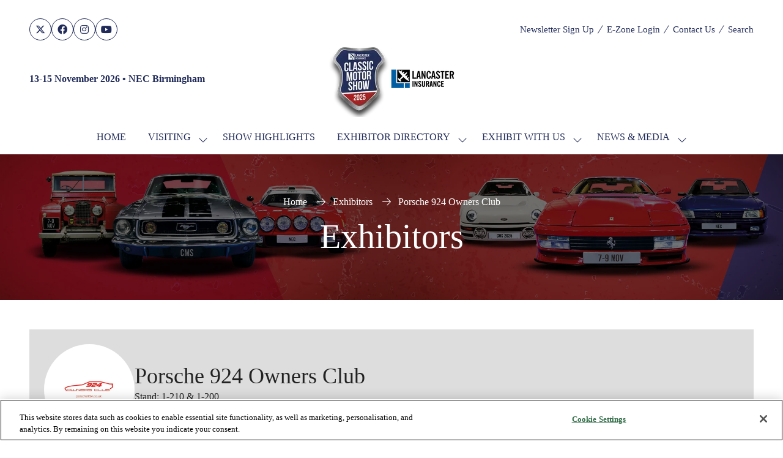

--- FILE ---
content_type: text/html;charset=utf-8
request_url: https://www.necclassicmotorshow.com/exhibitors/porsche-924-owners-club
body_size: 29037
content:




	
<!DOCTYPE html>
	<html lang="en-GB" class="classic-motor-show-2025 no-js">


		
	<head>
		
	<meta http-equiv="Content-Type" content="text/html;charset=utf-8" />

	<title>
		
			Porsche 924 Owners Club - Classic Motor Show 2026
		
	</title>
	<meta name="generator" 	 content="SHOWOFF by ASP.events" />
	<meta name="author" content="">

	
	<meta name="description" content="" />
	<meta name="keywords" content="" />

	<meta name="viewport" content="width=device-width, initial-scale=1.0" />

	
	
		
		
					<meta property="og:title" content="Porsche&#x20;924&#x20;Owners&#x20;Club" />  
			<meta property="og:site_name" content="Classic&#x20;Motor&#x20;Show&#x20;2025" />  
			<meta property="schema:name" typeof="https://schema.org/WebPage" content="Porsche&#x20;924&#x20;Owners&#x20;Club" />  
			<meta property="og:type" content="article" />  

			<!--
			896CC470F1E666EB742EBE1ED00FBAE70FB2A37496C44A5706E43BEFED69A8C4
			-->
			<base href="https://www.necclassicmotorshow.com/" > 
	<meta name="robots" content="index, follow" />  
	<link rel="icon" href="https://cdn.asp.events/CLIENT_CL_EE_9A415A31_C601_41ED_1AF7C7E527DCB474/sites/classic-motor-show-2025/media/favicon.ico" type="image/x-icon" />  
	<link rel="canonical" href="https://www.necclassicmotorshow.com/exhibitors/porsche-924-owners-club" />  
<script type="text/javascript" src="https://try.abtasty.com/d903cc1a0db82bb790df56f299d8a846.js"></script> 

<meta name="facebook-domain-verification" content="ju6h3eqa7fpnctkz63gljzvex16h64"/>

<!-- Google Tag Manager -->
<script>(function(w,d,s,l,i){w[l]=w[l]||[];w[l].push({'gtm.start':
new Date().getTime(),event:'gtm.js'});var f=d.getElementsByTagName(s)[0],
j=d.createElement(s),dl=l!='dataLayer'?'&l='+l:'';j.async=true;j.src=
'https://www.googletagmanager.com/gtm.js?id='+i+dl;f.parentNode.insertBefore(j,f);
})(window,document,'script','dataLayer','GTM-5P996B7');</script>
<!-- End Google Tag Manager -->

	



		
		<link rel="stylesheet" href="https://cdn.asp.events/CLIENT_CL_EE_9A415A31_C601_41ED_1AF7C7E527DCB474/sites/classic-motor-show-2025/media/__theme/css/site.css?v=8B45B810" />

		
		
		
		
		

		

		
			
        
        <script src="https://code.jquery.com/jquery-3.7.1.min.js" integrity="sha256-/JqT3SQfawRcv/BIHPThkBvs0OEvtFFmqPF/lYI/Cxo=" crossorigin="anonymous"></script>

        
        <script src="https://cdn.jsdelivr.net/npm/scriptjs@2.5.7/dist/script.min.js" integrity="sha384-+kbmEGZrjwfGzlYYiLQkgntepLDajw5ZAlz1jvKM4IVPwGH4Z+nbmccUIf9pz1Gq" crossorigin="anonymous"></script>

        	
        <script src="https://themes.asp.events/_base/1-3-0/includes/javascripts/dist/base.min.js"></script>	
        <script src="https://themes.asp.events/_base/1-3-0/includes/javascripts/dist/frameworks/alpine/plugins/persist.min.js"></script>
        <script defer src="https://themes.asp.events/_base/1-3-0/includes/javascripts/dist/frameworks/alpine/alpine.min.js"></script>

        
        <link rel="preload" href="https://themes.asp.events/_base/1-3-0/includes/fonts/fontawesome/css/all.min.css" as="style" onload="this.onload=null;this.rel='stylesheet'">
        <noscript>
            <link href="https://themes.asp.events/_base/1-3-0/includes/fonts/fontawesome/css/all.min.css" rel="stylesheet">
        </noscript>	

			
		
		

		
	
	
		
		
		<meta name="google-site-verification" content="google-site-verification=9erj075t_OFqnsSX6vtGfQzBIgUBn6DucKeqSKusssI" /> <meta name="google-site-verification" content="SselIB1Bl7SuTtTM6lRjtYNJkyRexFX8i7gZ94xmTf8" />  <!-- Google Tag Manager -->
<script>(function(w,d,s,l,i){w[l]=w[l]||[];w[l].push({'gtm.start':
new Date().getTime(),event:'gtm.js'});var f=d.getElementsByTagName(s)[0],
j=d.createElement(s),dl=l!='dataLayer'?'&l='+l:'';j.async=true;j.src=
'https://www.googletagmanager.com/gtm.js?id='+i+dl;f.parentNode.insertBefore(j,f);
})(window,document,'script','dataLayer','GTM-5P996B7');</script>
<!-- End Google Tag Manager -->
			<script>
				$script('https://cdn.asp.events/includes/js/jquery/magnificPopup/1.2.0/jquery.magnific-popup.min.js', function(){ $script('https://cdn.asp.events/includes/js/ASPModal.old.min.js'); });

				jQuery(document).ready(function(){

					jQuery(document).on('click','.js-share-button',showShareDialog);

					function showShareDialog(e)
					{
						e.preventDefault();

						var Site = jQuery(this).attr('data-site');

						if (jQuery(this).attr('data-slug') != '') {
							var PageUrl = jQuery(this).attr('data-slug');
						} else {
							var PageUrl = location.href;
						}

						var contentId = '';
						if (jQuery(this).attr('data-contentId') != '') {
							var contentId = jQuery(this).attr('data-contentId');
						}
						var shareText = jQuery(this).attr('data-shareText');
						var shareTitle = jQuery(this).attr('data-shareTitle');

						jQuery.get
							( '__share/buttons/getShareUrl'
							, { Site:Site , PageUrl:PageUrl , PageTitle:document.title, contentId:contentId, shareText:shareText, shareTitle:shareTitle }
							, redirectToShare
							);
					}

					function redirectToShare(data)
					{
						//open email share in modal
						if(data.ShareTo.indexOf('__share/email') == 0)
							openRemoteModal(data.ShareTo);
						else{

						var popupBlockerChecker = {
									check: function(popup_window){
											var _scope = this;
											if (popup_window) {
													if(/chrome/.test(navigator.userAgent.toLowerCase())){
															setTimeout(function () {
																	_scope._is_popup_blocked(_scope, popup_window);
															 },200);
													}else{
															popup_window.onload = function () {
																	_scope._is_popup_blocked(_scope, popup_window);
															};
													}
											}else{
													_scope._displayError();
											}
									},
									_is_popup_blocked: function(scope, popup_window){
											if ((popup_window.innerHeight > 0)==false){ scope._displayError(); }
									},
									_displayError: function(){
											alert("Popup Blocker is enabled! Please add this site to your exception list.");
									}
							};

							var popup = window.open(data.ShareTo,'_blank','width=800,height=650'); //'width=620,height=440'
							popupBlockerChecker.check(popup);
						}
					}

				});
			</script>
		
	

	</head>

		<body id="top" class="body--id-42594 body--template-default">
            
    
        <nav aria-label="Skip Navigation">
            <a class="s-skip-content u-background-color-one u-color-white" href="exhibitors/porsche-924-owners-club#main-content" aria-label="Skip to Main Content">Skip To Main Content</a>
        </nav>	
    	

			
		
		
		<img style=”display: none;” src="https://audioxi-1311-adswizz.attribution.adswizz.com/fire?pixelId=60b94c91-b657-40fe-b47e-e6beed0cc8c3&type=sitevisit&subtype=HomePage&aw_0_req.gdpr=true&redirectURL=[base64]"/><!-- Google Tag Manager (noscript) -->
<noscript><iframe src="https://www.googletagmanager.com/ns.html?id=GTM-5P996B7"
height="0" width="0" style="display:none;visibility:hidden"></iframe></noscript>
<!-- End Google Tag Manager (noscript) -->
	
			<div class="site">
				
					
						
						
						
                        
							
						
						


	<header class="s-header s-header-sticky" role="banner" x-data="composerStructureHeader({id: 40775, style: 4, isSticky: true})" x-on:scroll.window="handleOnWindowScroll" x-on:resize.window.debounce.50ms="handleOnWindowResize">
		<template x-if="headerMobile">
			
    
    

	<div class="s-header__mobile s-header__mobile--style-1 s-header__mobile--40775" x-data="composerStructureHeaderMobile" x-on:resize.window.debounce.50ms="handleOnWindowResize" data-panel-id="40775">
		
			<div class="s-header__mobile__background">
				
					<div class="s-header__mobile__background__color u-background-color-white"></div>
				
                		
			</div>
				
		<div class="s-header__mobile__default">
			<div class="s-header__mobile__default__container u-layout-container-default">
					
					<div class="s-header__mobile__default__wrapper-one">
						
							<div class="s-header__mobile__logo">
								
		
		
	<div class="w-image w-image--id-uid_FA407 w-image--style-1 w-image--style-1--align-left"> 
 <div class="w-image__container" style="width: 168px;"> 
  <a class="w-image__image" href=""> <img class="w-image__image__image" width="168" alt="CMS Logo" src="https://cdn.asp.events/CLIENT_CL_EE_9A415A31_C601_41ED_1AF7C7E527DCB474/sites/classic-motor-show-2025/media/logos/2084372_CMS04_Website_small_logo_header_2026_V1_01-1.png/fit-in/168x336/filters:no_upscale()" srcset="https://cdn.asp.events/CLIENT_CL_EE_9A415A31_C601_41ED_1AF7C7E527DCB474/sites/classic-motor-show-2025/media/logos/2084372_CMS04_Website_small_logo_header_2026_V1_01-1.png/fit-in/336x672/filters:no_upscale() 2x" /> </a> 
 </div> 
</div>
							</div>
						
						
							<div class="s-header__mobile__dates u-color-black u-font-one u-font-one-size-normal u-font-one-weight-bold">					
								
		
		
	<p><strong> 
  <div class="w-button w-button--style-1 w-button--style-1--align-left w-button--style-1--size-normal w-button--style-1--width-auto">
   <a class="w-button__button " role="button" aria-label="BOOK TICKETS" href="https://classicmotorshow.seetickets.com/content/ticket-options/?src=WEB"><span class="w-button__button__text">BOOK TICKETS</span><span class="u-screen-reader-only"> (opens in a new tab)</span></a>
  </div> </strong></p>
							</div>
											
					</div>
				
				
					<div class="s-header__mobile__default__wrapper-two">
                        
                        <div class="s-header__mobile__open-trigger">
							<button class="s-header__mobile__open-trigger__button u-color-black u-border-solid-1 u-border-radius-shape-circle u-border-color-black" x-on:click="handleOnOpenClick"  role="button" aria-label="Open Mobile Menu">
								<i class="s-header__mobile__open-trigger__button__icon fal fa-bars"></i>
							</button>
						</div>				
					</div>	
					
			</div>
		</div>
		<div class="s-header__mobile__open">
			<div class="s-header__mobile__open__background u-background-color-black" style="opacity: 0.82;"></div>			
			<div class="s-header__mobile__open__close u-layout-container-default">
				<button class="s-header__mobile__open__close__button u-color-black u-border-solid-1 u-border-radius-shape-circle u-border-color-black" role="button" aria-label="Close Mobile Menu" x-on:click="handleOnCloseClick" style="">
					<i class="s-header__mobile__open__close__button__icon fal fa-times"></i>
				</button>
			</div>
			<div class="s-header__mobile__open__container">	
				
				<div class="s-header__mobile__open__wrapper-two">
					
				</div>
				<div class="s-header__mobile__open__wrapper-three">
					
																
						<nav class="s-header__mobile__navigation s-header__mobile__navigation--alignment-top" x-on:click="handleAnchorScroll" aria-label="Main Menu">
							
						<!--seed:040F220F326A81981F174B705839B7936AC0EC11-->
	
		
		
			<ul class="p-menu--accordion p-menu--accordion--id-369BC" x-data="composerPatternMenuAccordion({id: '369BC'})" menuid="369BC">
		
		
			<li class="p-menu__item" title="Home">			
				<div class="p-menu__item__wrapper-one">
					
						<a href="" target="_self" class="p-menu__item__link u-font-two-weight-bold u-color-white u-font-two u-text-uppercase u-font-two-size-xx-large">Home</a>
					
					
				</div>
				
			</li>
		
			<li class="p-menu__item has-submenu" title="Visiting">			
				<div class="p-menu__item__wrapper-one">
					
						<a href="visiting" target="_self" class="p-menu__item__link u-font-two-weight-bold u-color-white u-font-two u-text-uppercase u-font-two-size-xx-large" aria-expanded="false">Visiting</a>
					
					
						<div class="p-menu__item__submenu-toggle">
							<button class="p-menu__item__submenu-toggle__button u-font-two-weight-bold u-color-white u-font-two u-text-uppercase u-font-two-size-xx-large"  aria-expanded="false" x-on:click="handleSubmenuToggleClick">
								<i class="p-menu__item__submenu-toggle__button__icon fal fa-chevron-down"></i>
								<span class="u-screen-reader-only">Show submenu for: Visiting</span>
							</button>
						</div>					
					
				</div>
						
					<div class="p-menu__item__wrapper-two">	
						
	
		
		
			<ul class="p-menu__item__submenu p-menu__item__submenu--level-1" style="display: none;">
		
		
			<li class="p-menu__item__submenu__item" title="Digital Show Guide">			
				<div class="p-menu__item__submenu__item__wrapper-one">
					
						<a href="https://viewer.joomag.com/lancaster-insurance-classic-motor-show-nec-2025/0310591001761922379/p1?short=" target="_blank" class="p-menu__item__submenu__item__link u-color-white u-font-one-size-large">Digital Show Guide</a>
					
					
				</div>
				
			</li>
		
			<li class="p-menu__item__submenu__item" title="Ticket Information">			
				<div class="p-menu__item__submenu__item__wrapper-one">
					
						<a href="ticket-information" target="_self" class="p-menu__item__submenu__item__link u-color-white u-font-one-size-large">Ticket Information</a>
					
					
				</div>
				
			</li>
		
			<li class="p-menu__item__submenu__item" title="Plan your visit">			
				<div class="p-menu__item__submenu__item__wrapper-one">
					
						<a href="plan-your-visit" target="_self" class="p-menu__item__submenu__item__link u-color-white u-font-one-size-large">Plan your visit</a>
					
					
				</div>
				
			</li>
		
			<li class="p-menu__item__submenu__item" title="FAQs">			
				<div class="p-menu__item__submenu__item__wrapper-one">
					
						<a href="https://classicmotorshow.seetickets.com/content/support-centre" target="_blank" class="p-menu__item__submenu__item__link u-color-white u-font-one-size-large">FAQs</a>
					
					
				</div>
				
			</li>
		
			<li class="p-menu__item__submenu__item" title="About Us">			
				<div class="p-menu__item__submenu__item__wrapper-one">
					
						<a href="visiting/about-us" target="_self" class="p-menu__item__submenu__item__link u-color-white u-font-one-size-large">About Us</a>
					
					
				</div>
				
			</li>
		
			<li class="p-menu__item__submenu__item" title="Newsletter Sign-Up">			
				<div class="p-menu__item__submenu__item__wrapper-one">
					
						<a href="newsletter-sign-up" target="_self" class="p-menu__item__submenu__item__link u-color-white u-font-one-size-large">Newsletter Sign-Up</a>
					
					
				</div>
				
			</li>
		
			<li class="p-menu__item__submenu__item" title="The Classic Blog!">			
				<div class="p-menu__item__submenu__item__wrapper-one">
					
						<a href="news-media/blog" target="_self" class="p-menu__item__submenu__item__link u-color-white u-font-one-size-large">The Classic Blog!</a>
					
					
				</div>
				
			</li>
		
		
		</ul>
		
	


					</div>			
				
			</li>
		
			<li class="p-menu__item" title="Show Highlights">			
				<div class="p-menu__item__wrapper-one">
					
						<a href="show-highlights" target="_self" class="p-menu__item__link u-font-two-weight-bold u-color-white u-font-two u-text-uppercase u-font-two-size-xx-large">Show Highlights</a>
					
					
				</div>
				
			</li>
		
			<li class="p-menu__item has-submenu" title="Exhibitor Directory">			
				<div class="p-menu__item__wrapper-one">
					
						<a href="exhibitor-directory" target="_self" class="p-menu__item__link u-font-two-weight-bold u-color-white u-font-two u-text-uppercase u-font-two-size-xx-large" aria-expanded="false">Exhibitor Directory</a>
					
					
						<div class="p-menu__item__submenu-toggle">
							<button class="p-menu__item__submenu-toggle__button u-font-two-weight-bold u-color-white u-font-two u-text-uppercase u-font-two-size-xx-large"  aria-expanded="false" x-on:click="handleSubmenuToggleClick">
								<i class="p-menu__item__submenu-toggle__button__icon fal fa-chevron-down"></i>
								<span class="u-screen-reader-only">Show submenu for: Exhibitor Directory</span>
							</button>
						</div>					
					
				</div>
						
					<div class="p-menu__item__wrapper-two">	
						
	
		
		
			<ul class="p-menu__item__submenu p-menu__item__submenu--level-1" style="display: none;">
		
		
			<li class="p-menu__item__submenu__item" title="A-Z">			
				<div class="p-menu__item__submenu__item__wrapper-one">
					
						<a href="exhibitor-directory" target="_self" class="p-menu__item__submenu__item__link u-color-white u-font-one-size-large">A-Z</a>
					
					
				</div>
				
			</li>
		
			<li class="p-menu__item__submenu__item" title="Exhibitor News">			
				<div class="p-menu__item__submenu__item__wrapper-one">
					
						<a href="exhibitor-news" target="_self" class="p-menu__item__submenu__item__link u-color-white u-font-one-size-large">Exhibitor News</a>
					
					
				</div>
				
			</li>
		
		
		</ul>
		
	


					</div>			
				
			</li>
		
			<li class="p-menu__item has-submenu" title="Exhibit With Us">			
				<div class="p-menu__item__wrapper-one">
					
						<a href="exhibiting" target="_self" class="p-menu__item__link u-font-two-weight-bold u-color-white u-font-two u-text-uppercase u-font-two-size-xx-large" aria-expanded="false">Exhibit With Us</a>
					
					
						<div class="p-menu__item__submenu-toggle">
							<button class="p-menu__item__submenu-toggle__button u-font-two-weight-bold u-color-white u-font-two u-text-uppercase u-font-two-size-xx-large"  aria-expanded="false" x-on:click="handleSubmenuToggleClick">
								<i class="p-menu__item__submenu-toggle__button__icon fal fa-chevron-down"></i>
								<span class="u-screen-reader-only">Show submenu for: Exhibit With Us</span>
							</button>
						</div>					
					
				</div>
						
					<div class="p-menu__item__wrapper-two">	
						
	
		
		
			<ul class="p-menu__item__submenu p-menu__item__submenu--level-1" style="display: none;">
		
		
			<li class="p-menu__item__submenu__item" title="Become an exhibitor">			
				<div class="p-menu__item__submenu__item__wrapper-one">
					
						<a href="exhibiting" target="_self" class="p-menu__item__submenu__item__link u-color-white u-font-one-size-large">Become an exhibitor</a>
					
					
				</div>
				
			</li>
		
			<li class="p-menu__item__submenu__item" title="EZone Log In">			
				<div class="p-menu__item__submenu__item__wrapper-one">
					
						<a href="javascript:js_zone.loadmodule('landing')" target="_self" class="p-menu__item__submenu__item__link u-color-white u-font-one-size-large">EZone Log In</a>
					
					
				</div>
				
			</li>
		
			<li class="p-menu__item__submenu__item" title="Key Infomation for Exhibitors">			
				<div class="p-menu__item__submenu__item__wrapper-one">
					
						<a href="exhibiting/exhibitor-information" target="_self" class="p-menu__item__submenu__item__link u-color-white u-font-one-size-large">Key Infomation for Exhibitors</a>
					
					
				</div>
				
			</li>
		
		
		</ul>
		
	


					</div>			
				
			</li>
		
			<li class="p-menu__item has-submenu" title="News & Media">			
				<div class="p-menu__item__wrapper-one">
					
						<a href="news-media" target="_self" class="p-menu__item__link u-font-two-weight-bold u-color-white u-font-two u-text-uppercase u-font-two-size-xx-large" aria-expanded="false">News & Media</a>
					
					
						<div class="p-menu__item__submenu-toggle">
							<button class="p-menu__item__submenu-toggle__button u-font-two-weight-bold u-color-white u-font-two u-text-uppercase u-font-two-size-xx-large"  aria-expanded="false" x-on:click="handleSubmenuToggleClick">
								<i class="p-menu__item__submenu-toggle__button__icon fal fa-chevron-down"></i>
								<span class="u-screen-reader-only">Show submenu for: News & Media</span>
							</button>
						</div>					
					
				</div>
						
					<div class="p-menu__item__wrapper-two">	
						
	
		
		
			<ul class="p-menu__item__submenu p-menu__item__submenu--level-1" style="display: none;">
		
		
			<li class="p-menu__item__submenu__item" title="Latest event updates">			
				<div class="p-menu__item__submenu__item__wrapper-one">
					
						<a href="news-media" target="_self" class="p-menu__item__submenu__item__link u-color-white u-font-one-size-large">Latest event updates</a>
					
					
				</div>
				
			</li>
		
			<li class="p-menu__item__submenu__item" title="Show News">			
				<div class="p-menu__item__submenu__item__wrapper-one">
					
						<a href="news-media/show-news" target="_self" class="p-menu__item__submenu__item__link u-color-white u-font-one-size-large">Show News</a>
					
					
				</div>
				
			</li>
		
			<li class="p-menu__item__submenu__item" title="Exhibitor News">			
				<div class="p-menu__item__submenu__item__wrapper-one">
					
						<a href="news-media/exhibitor-news-8vxm" target="_self" class="p-menu__item__submenu__item__link u-color-white u-font-one-size-large">Exhibitor News</a>
					
					
				</div>
				
			</li>
		
			<li class="p-menu__item__submenu__item" title="Blog">			
				<div class="p-menu__item__submenu__item__wrapper-one">
					
						<a href="news-media/blog" target="_self" class="p-menu__item__submenu__item__link u-color-white u-font-one-size-large">Blog</a>
					
					
				</div>
				
			</li>
		
			<li class="p-menu__item__submenu__item" title="Photo Gallery">			
				<div class="p-menu__item__submenu__item__wrapper-one">
					
						<a href="press-gallery" target="_self" class="p-menu__item__submenu__item__link u-color-white u-font-one-size-large">Photo Gallery</a>
					
					
				</div>
				
			</li>
		
		
		</ul>
		
	


					</div>			
				
			</li>
		
		
			<li class="p-menu__item p-menu__item--more has-submenu" style="display: none;">
                <button class="p-menu__item__submenu-toggle u-font-two-weight-bold u-color-white u-font-two u-text-uppercase u-font-two-size-xx-large" aria-expanded="false" aria-controls="more-menu" x-on:click="handleSubmenuToggleClick" x-on:keydown.enter="handleSubmenuToggleClick" 
                x-on:keydown.space.prevent="handleSubmenuToggleClick" tabindex="0" role="button">
                    <span class="p-menu__item__text">More</span>
                    <i class="p-menu__item__submenu-toggle__icon fal fa-chevron-down" aria-hidden="true"></i>
                    <span class="u-screen-reader-only">Show more menu items</span>
                </button>
				<ul class="p-menu__item__submenu p-menu__item__submenu--level-1" style="display: none;"></ul>
			</li>
		
		</ul>
		
			<script>
				function composerPatternMenuAccordion(params) {
					return {
						id: params.id,
						config: {
							classes: {
								mainMenuItem : 'p-menu__item',
								subMenuItemClass:'p-menu__item__submenu__item'
							}
						},
						init() {
							this.setActiveMenuItem();
						},
						setActiveMenuItem() {
							var $activeMenuItem = $('.p-menu--accordion--id-' + params.id + ' .is-active').closest('.p-menu__item, .p-menu__item__submenu__item');

							this.toggleOnActiveStyling($activeMenuItem);	
						},
						showSubmenu($menuItem){
							var $menuItemTitle = $menuItem.find('.p-menu__item__link, .p-menu__submenu__item__link, .p-menu__item__text, .p-menu__submenu__item__text').first();
							var $menuItemToggle = $menuItem.find('.p-menu__item__submenu-toggle__button, .p-menu__item__submenu__item__submenu-toggle__button').first();
							var $menuItemSubMenu = $menuItem.find('.p-menu__item__submenu').first();

							$menuItemSubMenu.slideDown();
							$menuItem.addClass('has-submenu-open');
							$menuItemTitle.attr('aria-expanded', 'true');
							$menuItemToggle.attr('aria-expanded', 'true');
						},
						hideSubmenu($menuItem){
							var $menuItemTitle = $menuItem.find('.p-menu__item__link, .p-menu__submenu__item__link, .p-menu__item__text, .p-menu__submenu__item__text').first();
							var $menuItemToggle = $menuItem.find('.p-menu__item__submenu-toggle__button, .p-menu__item__submenu__item__submenu-toggle__button').first();
							var $menuItemSubMenu = $menuItem.find('.p-menu__item__submenu').first();

							$menuItemSubMenu.slideUp();

							$menuItem.removeClass('has-submenu-open');
							$menuItemTitle.attr('aria-expanded', 'false');	
							$menuItemToggle.attr('aria-expanded', 'false');
						},
						handleSubmenuToggleClick(e) {
							var $parentMenuItem;

							if ($(e.currentTarget).hasClass('p-menu__item__submenu-toggle__button')) {
								$parentMenuItem = $(e.currentTarget).closest('.p-menu__item');
							}
							else {
								$parentMenuItem = $(e.currentTarget).closest('.p-menu__item__submenu__item');
							}		

							if ($parentMenuItem.hasClass('has-submenu-open')) {
								this.hideSubmenu($parentMenuItem);
							}
							else {							
								this.showSubmenu($parentMenuItem);				
							}				
						},
						handleMenuItemMouseEnter(e) {
							this.toggleOnHoverStyling($(e.currentTarget), "enter");
						},
						handleMenuItemMouseLeave(e) {
							this.toggleOnHoverStyling($(e.currentTarget), "leave");
						},
						toggleOnActiveStyling($menuItem) {
							 
                                var $menuItemTitle;
                                if ($menuItem.children().children().hasClass('is-active')) {
                                    if ($menuItem.hasClass('p-menu__item')) {
                                        $menuItemTitle = $menuItem.find('.p-menu__item__link, .p-menu__item__text, .p-menu__item__submenu-toggle');
                                        // Set the active color
                                        if (1 == 1) {
                                            var color = "white";
                                            var onActiveColor = "one";
                                            var onActiveColorCustom = "";

                                            // Apply new active color
                                            if (onActiveColorCustom) {
                                                $menuItemTitle.removeClass('u-color-' + color).css("color", '');
                                                $menuItemTitle.css("color", onActiveColorCustom);
                                            } else {
                                                $menuItemTitle.removeClass('u-color-' + color).css("color", '');
                                                $menuItemTitle.addClass('u-color-' + onActiveColor);
                                            }
                                        }
                                        if (1 == 2) {
                                            var fontFamily = "two" == "one" ? "u-font-one-weight-bold" : "u-font-two-weight-bold";
                                            $menuItemTitle.addClass(fontFamily);
                                        }
                                    } else {
                                        $menuItemTitle = $menuItem.find('.p-menu__item__submenu__item__link, .p-menu__item__submenu__item__text');
                                        if (1 == 1) {
                                            var color = "white";
                                            var onActiveColor = "one";
                                            var onActiveColorCustom = "";

                                            // Apply new active color
                                            if (onActiveColorCustom) {
                                                $menuItemTitle.removeClass('u-color-' + color).css("color", '');
                                                $menuItemTitle.css("color", onActiveColorCustom);
                                            } else {
                                                $menuItemTitle.removeClass('u-color-' + color).css("color", '');
                                                $menuItemTitle.addClass('u-color-' + onActiveColor);
                                            }						
                                        }
                                        if (1 == 2) {
                                            var fontFamily = "one" == "one" ? "u-font-one-weight-bold" : "u-font-two-weight-bold";
                                            $menuItemTitle.addClass(fontFamily);
                                        }
                                    } 
                                }
							
						},
						toggleOnHoverStyling($menuItem, action){
							
						}	
					};
				}
			</script>
		
	


					
						</nav>											
					
				</div>
				
				
					<div class="s-header__mobile__open__wrapper-four">
						<nav class="s-header__mobile__top-menu">
							
					<!--seed:D6BAAC63D42587214F85310C56CD3A3DDAEBFF15-->
	
		
		
			<ul class="p-menu--quick-links p-menu--quick-links--id-BA58D has-separators" x-data="composerPatternMenuQuickLinks({color: 'white', colorCustom: '', colorType: 'class', id: 'BA58D', onHover: false,})" id="BA58D">
		
		
		
			
			<li class="p-menu__item" title="Newsletter Sign Up" x-on:mouseenter="handleMenuItemMouseEnter" x-on:mouseleave="handleMenuItemMouseLeave">			
				
					<a class="p-menu__item__link u-color-white u-font-one-size-small u-font-one-size-small" href="newsletter-sign-up" target="_self">Newsletter Sign Up</a>
				
			</li>
			
			
		
			
				<li class="p-menu__item p-menu__item--separator">
					<i class="p-menu__item__separator u-color-one u-font-icons-size-small fal fa-slash-forward">
						
					</i>
				</li>
			
			<li class="p-menu__item" title="E-Zone Login" x-on:mouseenter="handleMenuItemMouseEnter" x-on:mouseleave="handleMenuItemMouseLeave">			
				
					<a class="p-menu__item__link u-color-white u-font-one-size-small u-font-one-size-small" href="ezone-login" target="_self">E-Zone Login</a>
				
			</li>
			
			
		
			
				<li class="p-menu__item p-menu__item--separator">
					<i class="p-menu__item__separator u-color-one u-font-icons-size-small fal fa-slash-forward">
						
					</i>
				</li>
			
			<li class="p-menu__item" title="Contact Us" x-on:mouseenter="handleMenuItemMouseEnter" x-on:mouseleave="handleMenuItemMouseLeave">			
				
					<a class="p-menu__item__link u-color-white u-font-one-size-small u-font-one-size-small" href="contact" target="_self">Contact Us</a>
				
			</li>
			
			
		
			
				<li class="p-menu__item p-menu__item--separator">
					<i class="p-menu__item__separator u-color-one u-font-icons-size-small fal fa-slash-forward">
						
					</i>
				</li>
			
			<li class="p-menu__item" title="Search" x-on:mouseenter="handleMenuItemMouseEnter" x-on:mouseleave="handleMenuItemMouseLeave">			
				
					<a class="p-menu__item__link u-color-white u-font-one-size-small u-font-one-size-small" href="https://preview.showoff.asp.events/142B9F47-91B7-8946-67E6F496FD07F582/__search" target="_self">Search</a>
				
			</li>
			
			
		
		</ul>
		
			<script>
				function composerPatternMenuQuickLinks(params) {
					return {
						color: params.color,
						colorCustom: params.colorCustom,
						colorType: params.colorType,
						id: params.id,
						onHover: params.onHover,
						onHoverColor: params.onHoverColor,
						onHoverColorCustom: params.onHoverColorCustom,
						onHoverColorType: params.onHoverColorType,
						toggleOnHoverStyling($menuItem, action){						
							if (this.onHover) {
								console.log('this.onHover');
								var $menuItemTitle =  $menuItem.children(".p-menu__item__link");																											

								const toggleColor = () => {	
									console.log('toggle color');							
									if (this.colorType == "class") {
										if (this.onHoverColorType == "class") {
											if (action == "enter") {
												$menuItemTitle.removeClass("u-color-" + this.color);
												$menuItemTitle.addClass("u-color-" + this.onHoverColor);
											}
											else {
												$menuItemTitle.removeClass("u-color-" + this.onHoverColor);
												$menuItemTitle.addClass("u-color-" + this.color);
											}							
										}
										else {
											if (action == "enter") {
												$menuItemTitle.removeClass("u-color-" + this.color);
												$menuItemTitle.css("color", this.onHoverColorCustom);
											}
											else {
												$menuItemTitle.addClass("u-color-" + this.color);
												$menuItemTitle.css("color", "");
											}								
										}
									}
									else {
										if (this.onHoverColorType == "class") {
											if (action == "enter") {
												$menuItemTitle.css("color", "");
												$menuItemTitle.addClass("u-color-" + this.onHoverColor);	
											}
											else {
												$menuItemTitle.css("color", this.colorCustom);
												$menuItemTitle.removeClass("u-color-" + this.onHoverColor);	
											}															
										}
										else {																
											if (action == "enter") {
												$menuItemTitle.css("color", this.onHoverColorCustom);
											}
											else {
												$menuItemTitle.css("color", this.colorCustom);	
											}
										}
									}
								}

								toggleColor();
							}
						},
						handleMenuItemMouseEnter(e) {
							this.toggleOnHoverStyling($(e.target), "enter");
						},
						handleMenuItemMouseLeave(e) {
							this.toggleOnHoverStyling($(e.target), "leave");
						}
					};
				}
			</script>
		
	
							
											
						</nav>				
					</div>
				
				
					<div class="s-header__mobile__open__wrapper-five">
						<div class="s-header__mobile__social">
							
		
		
	<div class="w-social-networks w-social-networks--style-1 w-social-networks--style-1--align-center" aria-label="Social Media links"> 
 <ul class="w-social-networks__items w-social-networks__items--align-center" role="list"> 
  <li class="w-social-networks__items__item" role="listitem"> <a class="w-social-networks__items__item__link u-background-color-white u-color-two u-border-radius-shape-circle" href="https://twitter.com/ClassicMotorNEC" target="_blank" rel="noopener noreferrer" title="X" aria-label="X"> <i class="w-social-networks__items__item__link__icon fa-brands fa-x-twitter u-font-icons-size-normal" aria-hidden="true"></i> </a> </li> 
  <li class="w-social-networks__items__item" role="listitem"> <a class="w-social-networks__items__item__link u-background-color-white u-color-two u-border-radius-shape-circle" href="https://www.facebook.com/necclassicmotorshow" target="_blank" rel="noopener noreferrer" title="Facebook" aria-label="Facebook"> <i class="w-social-networks__items__item__link__icon fa-brands fa-facebook u-font-icons-size-normal" aria-hidden="true"></i> </a> </li> 
  <li class="w-social-networks__items__item" role="listitem"> <a class="w-social-networks__items__item__link u-background-color-white u-color-two u-border-radius-shape-circle" href="https://www.instagram.com/classicmotorshownec" target="_blank" rel="noopener noreferrer" title="Instagram" aria-label="Instagram"> <i class="w-social-networks__items__item__link__icon fa-brands fa-instagram u-font-icons-size-normal" aria-hidden="true"></i> </a> </li> 
  <li class="w-social-networks__items__item" role="listitem"> <a class="w-social-networks__items__item__link u-background-color-white u-color-two u-border-radius-shape-circle" href="https://www.youtube.com/c/ClassicMotorShowNEC" target="_blank" rel="noopener noreferrer" title="Youtube" aria-label="Youtube"> <i class="w-social-networks__items__item__link__icon fa-brands fa-youtube u-font-icons-size-normal" aria-hidden="true"></i> </a> </li> 
 </ul> 
</div>
						</div>					
					</div>	
				
			</div>
		</div>
		
	<script>
		function composerStructureHeaderMobile() {
			const $scrollableElement = document.querySelector('.s-header__mobile__open');

			return {
				handleOnOpenClick(e){				
					scrollLock.disablePageScroll($scrollableElement);					
					gsap.to($('.s-header__mobile__open'), {autoAlpha: 1, duration: 1});			
				},
				handleOnCloseClick(e){
					scrollLock.enablePageScroll($scrollableElement);
					gsap.to($('.s-header__mobile__open'), {autoAlpha: 0, duration: 1});			
				},
				handleOnWindowResize(){
					if (window.matchMedia("(min-width: 1274px)").matches) {
						scrollLock.enablePageScroll($scrollableElement);					
					}
				},
				// Temporary fix for mobile menu anchors not closing the menu - CII-468
				handleAnchorScroll(){
					$scrollableElement.querySelectorAll('.p-menu__item__submenu__item__link[href*="#"]').forEach(link => {
						link.addEventListener('click', function (e) {
							scrollLock.enablePageScroll($scrollableElement);
							gsap.to($scrollableElement, { autoAlpha: 0, duration: 1 });
						});
					});
				}
			};
		}
	</script>
	
	</div>	

		</template>
		
    
    

	<div class="s-header__default s-header__default--style-4 s-header__default--id-40775" data-panel-id="40775">
		<div class="s-header__default__container u-layout-container-full-viewport">
			<div class="s-header__default__container__inner">
				
				<div class="s-header__default__wrapper-one">
					<div class="s-header__default__wrapper-one__container u-layout-container-default">
						
							<div class="s-header__default__wrapper-one__wrapper-one">
								<div class="s-header__default__social">
									
		
		
	<div class="w-social-networks w-social-networks--style-1 w-social-networks--style-1--align-center" aria-label="Social Media links"> 
 <ul class="w-social-networks__items w-social-networks__items--align-center" role="list"> 
  <li class="w-social-networks__items__item" role="listitem"> <a class="w-social-networks__items__item__link u-background-color-white u-border-solid-1 u-border-color-two u-color-two u-border-radius-shape-circle" href="https://twitter.com/ClassicMotorNEC" target="_blank" rel="noopener noreferrer" title="X" aria-label="X"> <i class="w-social-networks__items__item__link__icon fa-brands fa-x-twitter u-font-icons-size-normal" aria-hidden="true"></i> </a> </li> 
  <li class="w-social-networks__items__item" role="listitem"> <a class="w-social-networks__items__item__link u-background-color-white u-border-solid-1 u-border-color-two u-color-two u-border-radius-shape-circle" href="https://www.facebook.com/necclassicmotorshow" target="_blank" rel="noopener noreferrer" title="Facebook" aria-label="Facebook"> <i class="w-social-networks__items__item__link__icon fa-brands fa-facebook u-font-icons-size-normal" aria-hidden="true"></i> </a> </li> 
  <li class="w-social-networks__items__item" role="listitem"> <a class="w-social-networks__items__item__link u-background-color-white u-border-solid-1 u-border-color-two u-color-two u-border-radius-shape-circle" href="https://www.instagram.com/classicmotorshownec" target="_blank" rel="noopener noreferrer" title="Instagram" aria-label="Instagram"> <i class="w-social-networks__items__item__link__icon fa-brands fa-instagram u-font-icons-size-normal" aria-hidden="true"></i> </a> </li> 
  <li class="w-social-networks__items__item" role="listitem"> <a class="w-social-networks__items__item__link u-background-color-white u-border-solid-1 u-border-color-two u-color-two u-border-radius-shape-circle" href="https://www.youtube.com/c/ClassicMotorShowNEC" target="_blank" rel="noopener noreferrer" title="Youtube" aria-label="Youtube"> <i class="w-social-networks__items__item__link__icon fa-brands fa-youtube u-font-icons-size-normal" aria-hidden="true"></i> </a> </li> 
 </ul> 
</div>
								</div>
							</div>
						
						<div class="s-header__default__wrapper-one__wrapper-two">
							
							
								<nav class="s-header__default__top-menu" role="navigation" aria-label="Top Menu (Quick Links)">
									
								<!--seed:54EBD0D4EC6DE6E84D3F773EFF91D42427C1EEAA-->
	
		
		
			<ul class="p-menu--quick-links p-menu--quick-links--id-64AFE has-separators" x-data="composerPatternMenuQuickLinks({color: 'two', colorCustom: '', colorType: 'class', id: '64AFE', onHover: true, onHoverColor: 'one', onHoverColorCustom: '', onHoverColorType: 'class'})" id="64AFE">
		
		
		
			
			<li class="p-menu__item" title="Newsletter Sign Up" x-on:mouseenter="handleMenuItemMouseEnter" x-on:mouseleave="handleMenuItemMouseLeave">			
				
					<a class="p-menu__item__link u-color-two u-font-one-size-small u-font-one-size-small" href="newsletter-sign-up" target="_self">Newsletter Sign Up</a>
				
			</li>
			
			
		
			
				<li class="p-menu__item p-menu__item--separator">
					<i class="p-menu__item__separator u-color-two u-font-icons-size-small fal fa-slash-forward">
						
					</i>
				</li>
			
			<li class="p-menu__item" title="E-Zone Login" x-on:mouseenter="handleMenuItemMouseEnter" x-on:mouseleave="handleMenuItemMouseLeave">			
				
					<a class="p-menu__item__link u-color-two u-font-one-size-small u-font-one-size-small" href="ezone-login" target="_self">E-Zone Login</a>
				
			</li>
			
			
		
			
				<li class="p-menu__item p-menu__item--separator">
					<i class="p-menu__item__separator u-color-two u-font-icons-size-small fal fa-slash-forward">
						
					</i>
				</li>
			
			<li class="p-menu__item" title="Contact Us" x-on:mouseenter="handleMenuItemMouseEnter" x-on:mouseleave="handleMenuItemMouseLeave">			
				
					<a class="p-menu__item__link u-color-two u-font-one-size-small u-font-one-size-small" href="contact" target="_self">Contact Us</a>
				
			</li>
			
			
		
			
				<li class="p-menu__item p-menu__item--separator">
					<i class="p-menu__item__separator u-color-two u-font-icons-size-small fal fa-slash-forward">
						
					</i>
				</li>
			
			<li class="p-menu__item" title="Search" x-on:mouseenter="handleMenuItemMouseEnter" x-on:mouseleave="handleMenuItemMouseLeave">			
				
					<a class="p-menu__item__link u-color-two u-font-one-size-small u-font-one-size-small" href="https://preview.showoff.asp.events/142B9F47-91B7-8946-67E6F496FD07F582/__search" target="_self">Search</a>
				
			</li>
			
			
		
		</ul>
		
			<script>
				function composerPatternMenuQuickLinks(params) {
					return {
						color: params.color,
						colorCustom: params.colorCustom,
						colorType: params.colorType,
						id: params.id,
						onHover: params.onHover,
						onHoverColor: params.onHoverColor,
						onHoverColorCustom: params.onHoverColorCustom,
						onHoverColorType: params.onHoverColorType,
						toggleOnHoverStyling($menuItem, action){						
							if (this.onHover) {
								console.log('this.onHover');
								var $menuItemTitle =  $menuItem.children(".p-menu__item__link");																											

								const toggleColor = () => {	
									console.log('toggle color');							
									if (this.colorType == "class") {
										if (this.onHoverColorType == "class") {
											if (action == "enter") {
												$menuItemTitle.removeClass("u-color-" + this.color);
												$menuItemTitle.addClass("u-color-" + this.onHoverColor);
											}
											else {
												$menuItemTitle.removeClass("u-color-" + this.onHoverColor);
												$menuItemTitle.addClass("u-color-" + this.color);
											}							
										}
										else {
											if (action == "enter") {
												$menuItemTitle.removeClass("u-color-" + this.color);
												$menuItemTitle.css("color", this.onHoverColorCustom);
											}
											else {
												$menuItemTitle.addClass("u-color-" + this.color);
												$menuItemTitle.css("color", "");
											}								
										}
									}
									else {
										if (this.onHoverColorType == "class") {
											if (action == "enter") {
												$menuItemTitle.css("color", "");
												$menuItemTitle.addClass("u-color-" + this.onHoverColor);	
											}
											else {
												$menuItemTitle.css("color", this.colorCustom);
												$menuItemTitle.removeClass("u-color-" + this.onHoverColor);	
											}															
										}
										else {																
											if (action == "enter") {
												$menuItemTitle.css("color", this.onHoverColorCustom);
											}
											else {
												$menuItemTitle.css("color", this.colorCustom);	
											}
										}
									}
								}

								toggleColor();
							}
						},
						handleMenuItemMouseEnter(e) {
							this.toggleOnHoverStyling($(e.target), "enter");
						},
						handleMenuItemMouseLeave(e) {
							this.toggleOnHoverStyling($(e.target), "leave");
						}
					};
				}
			</script>
		
	

							
								</nav>
							
						</div>
					</div>			
				</div>
				<div class="s-header__default__wrapper-two">		
					<div class="s-header__default__wrapper-two__container u-layout-container-default">
						<div class="s-header__default__wrapper-two__wrapper-one">
							
								<div class="s-header__default__dates u-color-two u-font-one u-font-one-size-normal">
									
		
		
	<p>13-15&nbsp;November 2026&nbsp;&bull;&nbsp;NEC Birmingham</p>

								</div>
							
						</div>
						<div class="s-header__default__wrapper-two__wrapper-two">
							
								<div class="s-header__default__logo">
									
		
		
	<div class="w-image w-image--id-uid_B3FA8 w-image--style-1 w-image--style-1--align-left"> 
 <div class="w-image__container" style="width: 250px;"> 
  <a class="w-image__image" href=""> <img class="w-image__image__image" loading="lazy" width="250" alt="CMS Logo" src="https://cdn.asp.events/CLIENT_CL_EE_9A415A31_C601_41ED_1AF7C7E527DCB474/sites/classic-motor-show-2025/media/logos/1562745_CMS04_Website_small_logo_header_2025_V2_Black.png/fit-in/250x500/filters:no_upscale()" srcset="https://cdn.asp.events/CLIENT_CL_EE_9A415A31_C601_41ED_1AF7C7E527DCB474/sites/classic-motor-show-2025/media/logos/1562745_CMS04_Website_small_logo_header_2025_V2_Black.png/fit-in/500x1000/filters:no_upscale() 2x" /> </a> 
 </div> 
</div>
								</div>
											
						</div>
						<div class="s-header__default__wrapper-two__wrapper-three">
							
							
							
								<div class="s-header__default__call-to-actions">
									
		
		
	<div class="w-button-group w-button-group--style-1 w-button-group--style-1--direction-horizontal w-button-group--style-1--direction-horizontal--align-right"> 
</div>
								</div>						
								
						</div>
					</div>
				</div>
				
				
					<div class="s-header__default__wrapper-three" style="">
						<div class="s-header__default__wrapper-three__container u-layout-container-default">
							<nav class="s-header__default__navigation" role="navigation" aria-label="Main Menu">
								
					<!--seed:A9FBBB5A22E1F978941DDC716A5D55EB8AE86D5B-->
	
		
		
			<ul class="p-menu--dropdown p-menu--dropdown--id-2D1A5 is-loading" x-data="composerPatternMenuDropdown({id: '2D1A5'})" x-on:resize.window.debounce.250ms="fitMenu" x-on:load.window="fitMenu" menuid="2D1A5">
		
		
            
            
            

            
                
                    
                    
                    

                    
                
            

			<li class="p-menu__item" title="" x-on:mouseenter="handleMenuItemMouseEnter" x-on:mouseleave="handleMenuItemMouseLeave">			
                
                
                    
                        <a href="" target="_self" class="p-menu__item__link u-font-two-weight-bold u-color-two u-font-two u-text-uppercase">
                            Home
                        </a>
                    
                    
                    
                
			</li>
		
            
            
            

            
                
                    
                    
                    

                    
                
            

			<li class="p-menu__item has-submenu" title="" x-on:mouseenter="handleMenuItemMouseEnter" x-on:mouseleave="handleMenuItemMouseLeave">			
                
                
                    
                        <a href="visiting" target="_self" class="p-menu__item__link u-font-two-weight-bold u-color-two u-font-two u-text-uppercase">
                            Visiting
                        </a>
                    
                    
                    
                        <button class="p-menu__item__submenu-toggle u-font-two-weight-bold u-color-two u-font-two u-text-uppercase"  aria-expanded="false" x-on:click="handleSubmenuToggleClick">
                            <i class="p-menu__item__submenu-toggle__icon fal fa-chevron-down"></i>
                            <span class="u-screen-reader-only">Show submenu for: Visiting</span>
                        </button>			
                        
	
		
		
			<ul class="p-menu__item__submenu p-menu__item__submenu--level-1">
		
		
            
            
            

            
                
                    
                    
                    

                    
                
            

			<li class="p-menu__item__submenu__item" title="" x-on:mouseenter="handleMenuItemMouseEnter" x-on:mouseleave="handleMenuItemMouseLeave">			
                
                
                    
                        <a href="https://viewer.joomag.com/lancaster-insurance-classic-motor-show-nec-2025/0310591001761922379/p1?short=" target="_blank" class="p-menu__item__submenu__item__link u-background-color-muted u-color-two u-font-one-size-small">
                            Digital Show Guide
                        </a>
                    
                    
                    
                
			</li>
		
            
            
            

            
                
                    
                    
                    

                    
                
            

			<li class="p-menu__item__submenu__item" title="" x-on:mouseenter="handleMenuItemMouseEnter" x-on:mouseleave="handleMenuItemMouseLeave">			
                
                
                    
                        <a href="ticket-information" target="_self" class="p-menu__item__submenu__item__link u-background-color-muted u-color-two u-font-one-size-small">
                            Ticket Information
                        </a>
                    
                    
                    
                
			</li>
		
            
            
            

            
                
                    
                    
                    

                    
                
            

			<li class="p-menu__item__submenu__item" title="" x-on:mouseenter="handleMenuItemMouseEnter" x-on:mouseleave="handleMenuItemMouseLeave">			
                
                
                    
                        <a href="plan-your-visit" target="_self" class="p-menu__item__submenu__item__link u-background-color-muted u-color-two u-font-one-size-small">
                            Plan your visit
                        </a>
                    
                    
                    
                
			</li>
		
            
            
            

            
                
                    
                    
                    

                    
                
            

			<li class="p-menu__item__submenu__item" title="" x-on:mouseenter="handleMenuItemMouseEnter" x-on:mouseleave="handleMenuItemMouseLeave">			
                
                
                    
                        <a href="https://classicmotorshow.seetickets.com/content/support-centre" target="_blank" class="p-menu__item__submenu__item__link u-background-color-muted u-color-two u-font-one-size-small">
                            FAQs
                        </a>
                    
                    
                    
                
			</li>
		
            
            
            

            
                
                    
                    
                    

                    
                
            

			<li class="p-menu__item__submenu__item" title="" x-on:mouseenter="handleMenuItemMouseEnter" x-on:mouseleave="handleMenuItemMouseLeave">			
                
                
                    
                        <a href="visiting/about-us" target="_self" class="p-menu__item__submenu__item__link u-background-color-muted u-color-two u-font-one-size-small">
                            About Us
                        </a>
                    
                    
                    
                
			</li>
		
            
            
            

            
                
                    
                    
                    

                    
                
            

			<li class="p-menu__item__submenu__item" title="" x-on:mouseenter="handleMenuItemMouseEnter" x-on:mouseleave="handleMenuItemMouseLeave">			
                
                
                    
                        <a href="newsletter-sign-up" target="_self" class="p-menu__item__submenu__item__link u-background-color-muted u-color-two u-font-one-size-small">
                            Newsletter Sign-Up
                        </a>
                    
                    
                    
                
			</li>
		
            
            
            

            
                
                    
                    
                    

                    
                
            

			<li class="p-menu__item__submenu__item" title="" x-on:mouseenter="handleMenuItemMouseEnter" x-on:mouseleave="handleMenuItemMouseLeave">			
                
                
                    
                        <a href="news-media/blog" target="_self" class="p-menu__item__submenu__item__link u-background-color-muted u-color-two u-font-one-size-small">
                            The Classic Blog!
                        </a>
                    
                    
                    
                
			</li>
		
		
		</ul>
		
	

			
                    
                
			</li>
		
            
            
            

            
                
                    
                    
                    

                    
                
            

			<li class="p-menu__item" title="" x-on:mouseenter="handleMenuItemMouseEnter" x-on:mouseleave="handleMenuItemMouseLeave">			
                
                
                    
                        <a href="show-highlights" target="_self" class="p-menu__item__link u-font-two-weight-bold u-color-two u-font-two u-text-uppercase">
                            Show Highlights
                        </a>
                    
                    
                    
                
			</li>
		
            
            
            

            
                
                    
                    
                    

                    
                
            

			<li class="p-menu__item has-submenu" title="" x-on:mouseenter="handleMenuItemMouseEnter" x-on:mouseleave="handleMenuItemMouseLeave">			
                
                
                    
                        <a href="exhibitor-directory" target="_self" class="p-menu__item__link u-font-two-weight-bold u-color-two u-font-two u-text-uppercase">
                            Exhibitor Directory
                        </a>
                    
                    
                    
                        <button class="p-menu__item__submenu-toggle u-font-two-weight-bold u-color-two u-font-two u-text-uppercase"  aria-expanded="false" x-on:click="handleSubmenuToggleClick">
                            <i class="p-menu__item__submenu-toggle__icon fal fa-chevron-down"></i>
                            <span class="u-screen-reader-only">Show submenu for: Exhibitor Directory</span>
                        </button>			
                        
	
		
		
			<ul class="p-menu__item__submenu p-menu__item__submenu--level-1">
		
		
            
            
            

            
                
                    
                    
                    

                    
                
            

			<li class="p-menu__item__submenu__item" title="" x-on:mouseenter="handleMenuItemMouseEnter" x-on:mouseleave="handleMenuItemMouseLeave">			
                
                
                    
                        <a href="exhibitor-directory" target="_self" class="p-menu__item__submenu__item__link u-background-color-muted u-color-two u-font-one-size-small">
                            A-Z
                        </a>
                    
                    
                    
                
			</li>
		
            
            
            

            
                
                    
                    
                    

                    
                
            

			<li class="p-menu__item__submenu__item" title="" x-on:mouseenter="handleMenuItemMouseEnter" x-on:mouseleave="handleMenuItemMouseLeave">			
                
                
                    
                        <a href="exhibitor-news" target="_self" class="p-menu__item__submenu__item__link u-background-color-muted u-color-two u-font-one-size-small">
                            Exhibitor News
                        </a>
                    
                    
                    
                
			</li>
		
		
		</ul>
		
	

			
                    
                
			</li>
		
            
            
            

            
                
                    
                    
                    

                    
                
            

			<li class="p-menu__item has-submenu" title="" x-on:mouseenter="handleMenuItemMouseEnter" x-on:mouseleave="handleMenuItemMouseLeave">			
                
                
                    
                        <a href="exhibiting" target="_self" class="p-menu__item__link u-font-two-weight-bold u-color-two u-font-two u-text-uppercase">
                            Exhibit With Us
                        </a>
                    
                    
                    
                        <button class="p-menu__item__submenu-toggle u-font-two-weight-bold u-color-two u-font-two u-text-uppercase"  aria-expanded="false" x-on:click="handleSubmenuToggleClick">
                            <i class="p-menu__item__submenu-toggle__icon fal fa-chevron-down"></i>
                            <span class="u-screen-reader-only">Show submenu for: Exhibit With Us</span>
                        </button>			
                        
	
		
		
			<ul class="p-menu__item__submenu p-menu__item__submenu--level-1">
		
		
            
            
            

            
                
                    
                    
                    

                    
                
            

			<li class="p-menu__item__submenu__item" title="" x-on:mouseenter="handleMenuItemMouseEnter" x-on:mouseleave="handleMenuItemMouseLeave">			
                
                
                    
                        <a href="exhibiting" target="_self" class="p-menu__item__submenu__item__link u-background-color-muted u-color-two u-font-one-size-small">
                            Become an exhibitor
                        </a>
                    
                    
                    
                
			</li>
		
            
            
            

            
                
                    
                    
                    

                    
                
            

			<li class="p-menu__item__submenu__item" title="" x-on:mouseenter="handleMenuItemMouseEnter" x-on:mouseleave="handleMenuItemMouseLeave">			
                
                
                    
                        <a href="javascript:js_zone.loadmodule('landing')" target="_self" class="p-menu__item__submenu__item__link u-background-color-muted u-color-two u-font-one-size-small">
                            EZone Log In
                        </a>
                    
                    
                    
                
			</li>
		
            
            
            

            
                
                    
                    
                    

                    
                
            

			<li class="p-menu__item__submenu__item" title="" x-on:mouseenter="handleMenuItemMouseEnter" x-on:mouseleave="handleMenuItemMouseLeave">			
                
                
                    
                        <a href="exhibiting/exhibitor-information" target="_self" class="p-menu__item__submenu__item__link u-background-color-muted u-color-two u-font-one-size-small">
                            Key Infomation for Exhibitors
                        </a>
                    
                    
                    
                
			</li>
		
		
		</ul>
		
	

			
                    
                
			</li>
		
            
            
            

            
                
                    
                    
                    

                    
                
            

			<li class="p-menu__item has-submenu" title="" x-on:mouseenter="handleMenuItemMouseEnter" x-on:mouseleave="handleMenuItemMouseLeave">			
                
                
                    
                        <a href="news-media" target="_self" class="p-menu__item__link u-font-two-weight-bold u-color-two u-font-two u-text-uppercase">
                            News & Media
                        </a>
                    
                    
                    
                        <button class="p-menu__item__submenu-toggle u-font-two-weight-bold u-color-two u-font-two u-text-uppercase"  aria-expanded="false" x-on:click="handleSubmenuToggleClick">
                            <i class="p-menu__item__submenu-toggle__icon fal fa-chevron-down"></i>
                            <span class="u-screen-reader-only">Show submenu for: News & Media</span>
                        </button>			
                        
	
		
		
			<ul class="p-menu__item__submenu p-menu__item__submenu--level-1">
		
		
            
            
            

            
                
                    
                    
                    

                    
                
            

			<li class="p-menu__item__submenu__item" title="" x-on:mouseenter="handleMenuItemMouseEnter" x-on:mouseleave="handleMenuItemMouseLeave">			
                
                
                    
                        <a href="news-media" target="_self" class="p-menu__item__submenu__item__link u-background-color-muted u-color-two u-font-one-size-small">
                            Latest event updates
                        </a>
                    
                    
                    
                
			</li>
		
            
            
            

            
                
                    
                    
                    

                    
                
            

			<li class="p-menu__item__submenu__item" title="" x-on:mouseenter="handleMenuItemMouseEnter" x-on:mouseleave="handleMenuItemMouseLeave">			
                
                
                    
                        <a href="news-media/show-news" target="_self" class="p-menu__item__submenu__item__link u-background-color-muted u-color-two u-font-one-size-small">
                            Show News
                        </a>
                    
                    
                    
                
			</li>
		
            
            
            

            
                
                    
                    
                    

                    
                
            

			<li class="p-menu__item__submenu__item" title="" x-on:mouseenter="handleMenuItemMouseEnter" x-on:mouseleave="handleMenuItemMouseLeave">			
                
                
                    
                        <a href="news-media/exhibitor-news-8vxm" target="_self" class="p-menu__item__submenu__item__link u-background-color-muted u-color-two u-font-one-size-small">
                            Exhibitor News
                        </a>
                    
                    
                    
                
			</li>
		
            
            
            

            
                
                    
                    
                    

                    
                
            

			<li class="p-menu__item__submenu__item" title="" x-on:mouseenter="handleMenuItemMouseEnter" x-on:mouseleave="handleMenuItemMouseLeave">			
                
                
                    
                        <a href="news-media/blog" target="_self" class="p-menu__item__submenu__item__link u-background-color-muted u-color-two u-font-one-size-small">
                            Blog
                        </a>
                    
                    
                    
                
			</li>
		
            
            
            

            
                
                    
                    
                    

                    
                
            

			<li class="p-menu__item__submenu__item" title="" x-on:mouseenter="handleMenuItemMouseEnter" x-on:mouseleave="handleMenuItemMouseLeave">			
                
                
                    
                        <a href="press-gallery" target="_self" class="p-menu__item__submenu__item__link u-background-color-muted u-color-two u-font-one-size-small">
                            Photo Gallery
                        </a>
                    
                    
                    
                
			</li>
		
		
		</ul>
		
	

			
                    
                
			</li>
		
		
			<li class="p-menu__item p-menu__item--more has-submenu" title="News & Media" style="display: none;" x-on:mouseenter="handleMenuItemMouseEnter" x-on:mouseleave="handleMenuItemMouseLeave">
                <button class="p-menu__item__submenu-toggle u-font-two-weight-bold u-color-two u-font-two u-text-uppercase" aria-expanded="false" aria-controls="more-menu" x-on:click="handleSubmenuToggleClick" x-on:keydown.enter="handleSubmenuToggleClick" 
                x-on:keydown.space.prevent="handleSubmenuToggleClick" tabindex="0" role="button">
                    <span class="p-menu__item__text">More</span>
                    <i class="p-menu__item__submenu-toggle__icon fal fa-chevron-down" aria-hidden="true"></i>
                    <span class="u-screen-reader-only">Show more menu items</span>
                </button>
				<ul class="p-menu__item__submenu p-menu__item__submenu--level-1"></ul>
			</li>
		
		</ul>
		
			<script>
				function composerPatternMenuDropdown(params) {
					return {
						id: params.id,
						config: {
							classes: {
								mainMenuItem : 'p-menu__item',
								mainMenuItemLink: 'p-menu__item__link u-font-two-weight-bold u-color-two u-font-two u-text-uppercase',
								mainMenuItemText: 'p-menu__item__text u-font-two-weight-bold u-color-two u-font-two u-text-uppercase',
								mainMenuItemSubMenuToggle: 'p-menu__item__submenu-toggle u-font-two-weight-bold u-color-two u-font-two u-text-uppercase',
								mainMenuItemSubMenuToggleIcon: 'p-menu__item__submenu-toggle__icon fal fa-chevron-down',
								mainMenuItemCustomStyles: '',
								subMenuItemClass:'p-menu__item__submenu__item',
								subMenuItemLink:'p-menu__item__submenu__item__link u-background-color-muted u-color-two u-font-one-size-small',
								subMenuItemText:'p-menu__item__submenu__item__text u-background-color-muted u-color-two u-font-one-size-small',
								subMenuItemSubMenuToggle:'p-menu__item__submenu__item__submenu-toggle u-background-color-muted u-color-two u-font-one-size-small',
								subMenuItemSubMenuToggleIcon: 'p-menu__item__submenu__item__submenu-toggle__icon fal fa-chevron-down',
								subMenuItemCustomStyles:''
							}
						},
						init() {
							this.fitMenu();
							this.setActiveMenuItem();
						},
						setActiveMenuItem() {
							var $activeMenuItem = $('.p-menu--dropdown--id-' + params.id + ' .is-active').closest('.p-menu__item, .p-menu__item__submenu__item');
							this.toggleOnActiveStyling($activeMenuItem);						
						},
						fitMenu() {										
							var menu = $('.p-menu--dropdown--id-' + this.id);

							menu.addClass('is-loading');

							if (menu.is(':visible')) {
								var menuItemsWidth = 0;
								var moreMenuItemWidth = menu.find('.p-menu__item--more').outerWidth(true);
								
								menu.children('.p-menu__item:not(.p-menu__item--more)').each(function() {						
									menuItemsWidth += $(this).outerWidth( true );
								});

								var parentMenuWidth = menu.parent().outerWidth(true) - moreMenuItemWidth;										

								if ((parentMenuWidth >= 0) && (menuItemsWidth > parentMenuWidth)) {
									var lastParentMenuItem = menu.children('.p-menu__item:not(.p-menu__item--more)').last();

									lastParentMenuItem.attr('data-width', lastParentMenuItem.outerWidth(true));
									lastParentMenuItem.attr('class', this.config.classes.subMenuItemClass);
									lastParentMenuItem.find('.p-menu__item__link').attr('class', this.config.classes.subMenuItemLink).attr('style', this.config.classes.subMenuItemCustomStyles);
									lastParentMenuItem.find('.p-menu__item__text').attr('class', this.config.classes.subMenuItemText).attr('style', this.config.classes.subMenuItemCustomStyles);
									lastParentMenuItem.find('.p-menu__item__submenu-toggle').attr('class', this.config.classes.subMenuItemSubMenuToggle).attr('style', this.config.classes.subMenuItemCustomStyles);								
									lastParentMenuItem.find('.p-menu__item__submenu-toggle__icon').attr('class', this.config.classes.subMenuItemSubMenuToggleIcon);																

									var lastParentMenuItemSubmenus = lastParentMenuItem.find('.p-menu__item__submenu');

									lastParentMenuItemSubmenus.each(function() {
										var currentClasses = $(this).attr('class');
										
										var currentLevelMatch = currentClasses.match(/p-menu__item__submenu--level-(\d+)/);
										
										if (currentLevelMatch) {
											var currentLevel = parseInt(currentLevelMatch[1]);										
											var newLevel = currentLevel + 1;										
											var newClasses = currentClasses.replace(currentLevelMatch[0], '');
											
											newClasses += ' p-menu__item__submenu--level-' + newLevel;
																					
											$(this).attr('class', newClasses);
										}
									});

									lastParentMenuItem.prependTo(menu.find('.p-menu__item--more > .p-menu__item__submenu'));
									
									this.fitMenu();
								} else {
									var firstMoreMenuItem = menu.find('.p-menu__item--more .p-menu__item__submenu__item').first();

									if (firstMoreMenuItem.length && ((menuItemsWidth + firstMoreMenuItem.data('width')) < parentMenuWidth)) {
										firstMoreMenuItem.attr('class', this.config.classes.mainMenuItem);
										firstMoreMenuItem.find('.p-menu__item__submenu__item__link').attr('class', this.config.classes.mainMenuItemLink).attr('style', this.config.classes.mainMenuItemCustomStyles);
										firstMoreMenuItem.find('.p-menu__item__submenu__item__text').attr('class', this.config.classes.mainMenuItemText).attr('style', this.config.classes.mainMenuItemCustomStyles);
										firstMoreMenuItem.find('.p-menu__item__submenu__item__submenu-toggle').attr('class', this.config.classes.mainMenuItemSubMenuToggle).attr('style', this.config.classes.mainMenuItemCustomStyles);
										firstMoreMenuItem.find('.p-menu__item__submenu__item__submenu-toggle__icon').attr('class', this.config.classes.mainMenuItemSubMenuToggleIcon);									
										firstMoreMenuItem.insertBefore(menu.find('.p-menu__item--more'));
										
										this.fitMenu();
									}
								}
								
								if (menu.find('.p-menu__item--more .p-menu__item__submenu__item').length > 0) {
									menu.find('.p-menu__item--more').show();
								} else {
									menu.find('.p-menu__item--more').hide();
								}

								this.setActiveMenuItem();

								menu.removeClass('is-loading');
							}
						},
						showSubmenu($menuItem){
							var $menuItemTitle = $menuItem.children('.p-menu__item__link, .p-menu__submenu__item__link, .p-menu__item__text, .p-menu__submenu__item__text');
							var $menuItemToggle = $menuItem.children('.p-menu__item__submenu-toggle, .p-menu__item__submenu__item__submenu-toggle');

							$menuItem.addClass('has-submenu-open');
							$menuItemTitle.attr('aria-expanded', 'true');
							$menuItemToggle.attr('aria-expanded', 'true');
						},
						hideSubmenu($menuItem){
							var $menuItemTitle = $menuItem.children('.p-menu__item__link, .p-menu__submenu__item__link, .p-menu__item__text, .p-menu__submenu__item__text');
							var $menuItemToggle = $menuItem.children('.p-menu__item__submenu-toggle, .p-menu__item__submenu__item__submenu-toggle');

							$menuItem.removeClass('has-submenu-open');
							$menuItemTitle.attr('aria-expanded', 'false');	
							$menuItemToggle.attr('aria-expanded', 'false');
						},
                        toggleOnActiveStyling($menuItem){
                            var $menuItemTitle;
                            if ($menuItem.children().hasClass('is-active')) {
                                if ($menuItem.hasClass(this.config.classes.mainMenuItem)) {
                                    $menuItemTitle = $menuItem.children('.p-menu__item__link, .p-menu__item__text, .p-menu__item__submenu-toggle');
                                    // Set the active color
                                    if (1 == 1) {
                                        var color = "two";
                                        var onActiveColor = "one";
                                        var onActiveColorCustom = "";

                                        // Apply new active color
                                        if (onActiveColorCustom) {
                                            $menuItemTitle.removeClass('u-color-' + color).css("color", '');
                                            $menuItemTitle.css("color", onActiveColorCustom);
                                        } else {
                                            $menuItemTitle.removeClass('u-color-' + color).css("color", '');
                                            $menuItemTitle.addClass('u-color-' + onActiveColor);
                                        }
                                    }
                                    if (1 == 2) {
                                        var fontFamily = "two" == "one" ? "u-font-one-weight-bold" : "u-font-two-weight-bold";
                                        $menuItemTitle.addClass(fontFamily);
                                    }
                                } else {
                                    $menuItemTitle = $menuItem.children('.p-menu__item__submenu__item__link, .p-menu__item__submenu__item__text');
                                    if (1 == 1) {
                                        var color = "two";
                                        var onActiveColor = "three";
                                        var onActiveColorCustom = "";

                                        // Apply new active color
                                        if (onActiveColorCustom) {
                                            $menuItemTitle.removeClass('u-color-' + color).css("color", '');
                                            $menuItemTitle.css("color", onActiveColorCustom);
                                        } else {
                                            $menuItemTitle.removeClass('u-color-' + color).css("color", '');
                                            $menuItemTitle.addClass('u-color-' + onActiveColor);
                                        }						
                                    }
                                    if (1 == 2) {
                                        var fontFamily = "one" == "one" ? "u-font-one-weight-bold" : "u-font-two-weight-bold";
                                        $menuItemTitle.addClass(fontFamily);
                                    }
                                } 
                            }
                        },
						toggleOnHoverStyling($menuItem, action){
							var $menuItemTitle;

							if ($menuItem.hasClass(this.config.classes.mainMenuItem)) {
								$menuItemTitle = $menuItem.children('.p-menu__item__link, .p-menu__item__text, .p-menu__item__submenu-toggle');
								
								if (!$menuItemTitle.hasClass('is-active')){
									if (1 == 1) {
										toggleColor("main");
									}
								}
							}
							else {
								$menuItemTitle = $menuItem.children('.p-menu__item__submenu__item__link, .p-menu__item__submenu__item__text');
								
								if (!$menuItemTitle.hasClass('is-active')){
									if (1 == 1) {
										toggleColor("sub");							
									}
								}
							}

							function toggleColor(level) {
								var color = level == "main" ? "two" : "two";
								var colorType = color == "custom" ? "style" : "class";
								var colorCustom = level == "main" ? "" : "";
								var onHoverColor = level == "main" ? "one" : "three";
								var onHoverColorType = onHoverColor == "custom" ? "style" : "class";
								var onHoverColorCustom = level == "main" ? "" : "";
								
								if (colorType == "class") {
									if (onHoverColorType == "class") {
										if (action == "enter") {
											$menuItemTitle.removeClass('u-color-' + color);
											$menuItemTitle.addClass('u-color-' + onHoverColor);
										}
										else {
											$menuItemTitle.removeClass('u-color-' + onHoverColor);
											$menuItemTitle.addClass('u-color-' + color);
										}							
									}
									else {
										if (action == "enter") {
											$menuItemTitle.removeClass('u-color-' + color);
											$menuItemTitle.css("color", onHoverColorCustom);
										}
										else {
											$menuItemTitle.addClass('u-color-' + color);
											$menuItemTitle.css("color", "");
										}								
									}
								}
								else {
									if (onHoverColorType == "class") {
										if (action == "enter") {
											$menuItemTitle.css("color", "");
											$menuItemTitle.addClass('u-color-' + onHoverColor);	
										}
										else {
											$menuItemTitle.css("color", colorCustom);
											$menuItemTitle.removeClass('u-color-' + onHoverColor);	
										}															
									}
									else {																
										if (action == "enter") {
											$menuItemTitle.css("color", onHoverColorCustom);
										}
										else {
											$menuItemTitle.css("color", colorCustom);	
										}
									}
								}
							}
						},
						handleMenuItemMouseEnter(e) {
							this.showSubmenu($(e.target));
							this.toggleOnHoverStyling($(e.target), "enter");
						},
						handleMenuItemMouseLeave(e) {
							this.hideSubmenu($(e.target));
							this.toggleOnHoverStyling($(e.target), "leave");
						},
						handleSubmenuToggleClick(e) {
							var $parentMenuItem = $(e.target).parent('.p-menu__item');

							if ($parentMenuItem.hasClass('has-submenu-open')) {
								this.hideSubmenu($parentMenuItem);
							}
							else {							
								this.showSubmenu($parentMenuItem);				
							}				
						}	
					};
				}
			</script>
		
	


				
							</nav>
						</div>
					</div>
				
			</div>
		</div>
	</div>	

		
			<template x-if="isHeaderDefaultStickyVisible">
				
    
    

	<div class="s-header__sticky s-header__sticky--style-1 s-header__sticky--id-40775" x-bind:class="{ 'is-visible': isHeaderDefaultStickyVisible }" data-panel-id="40775">
		<div class="s-header__default__container u-layout-container-full-viewport">
			<div class="s-header__default__container__inner">
				
					<div class="s-header__sticky__background">
						
							<div class="s-header__sticky__background__color u-background-color-white"></div>
							
						
					</div>
				
				<div class="s-header__sticky__wrapper-one">
					<div class="s-header__sticky__wrapper-one__container u-layout-container-default">
						<div class="s-header__sticky__wrapper-one__wrapper-one">	
							
								<div class="s-header__sticky__logo">
									
		
		
	<div class="w-image w-image--id-uid_3B2C6 w-image--style-1 w-image--style-1--align-left"> 
 <div class="w-image__container" style="width: 125px;"> 
  <a class="w-image__image" href=""> <img class="w-image__image__image" loading="lazy" width="125" alt="CMS Logo" src="https://cdn.asp.events/CLIENT_CL_EE_9A415A31_C601_41ED_1AF7C7E527DCB474/sites/classic-motor-show-2025/media/logo/CSMLogo.png/fit-in/125x250/filters:no_upscale()" srcset="https://cdn.asp.events/CLIENT_CL_EE_9A415A31_C601_41ED_1AF7C7E527DCB474/sites/classic-motor-show-2025/media/logo/CSMLogo.png/fit-in/250x500/filters:no_upscale() 2x" /> </a> 
 </div> 
</div>
								</div>
							
							
								<div class="s-header__sticky__dates u-color-two u-font-one u-font-one-size-normal">
									
		
		
	<p>13-15 November 2026&nbsp;&bull;&nbsp;NEC Birmingham</p>

								</div>
							
						</div>
												
						
							<div class="s-header__sticky__wrapper-one__wrapper-two">										
								<nav class="s-header__sticky__navigation" aria-label="Main Menu">							
									
							
							
							
							<!--seed:A7B2D9A510C6C0C7F1DEBC8D7F16F3C215C95801-->
	
		
		
			<ul class="p-menu--dropdown p-menu--dropdown--id-EF86A is-loading" x-data="composerPatternMenuDropdown({id: 'EF86A'})" x-on:resize.window.debounce.250ms="fitMenu" x-on:load.window="fitMenu" menuid="EF86A">
		
		
            
            
            

            
                
                    
                    
                    

                    
                
            

			<li class="p-menu__item" title="" x-on:mouseenter="handleMenuItemMouseEnter" x-on:mouseleave="handleMenuItemMouseLeave">			
                
                
                    
                        <a href="" target="_self" class="p-menu__item__link u-color-two u-font-two u-text-uppercase">
                            Home
                        </a>
                    
                    
                    
                
			</li>
		
            
            
            

            
                
                    
                    
                    

                    
                
            

			<li class="p-menu__item has-submenu" title="" x-on:mouseenter="handleMenuItemMouseEnter" x-on:mouseleave="handleMenuItemMouseLeave">			
                
                
                    
                        <a href="visiting" target="_self" class="p-menu__item__link u-color-two u-font-two u-text-uppercase">
                            Visiting
                        </a>
                    
                    
                    
                        <button class="p-menu__item__submenu-toggle u-color-two u-font-two u-text-uppercase"  aria-expanded="false" x-on:click="handleSubmenuToggleClick">
                            <i class="p-menu__item__submenu-toggle__icon fal fa-chevron-down"></i>
                            <span class="u-screen-reader-only">Show submenu for: Visiting</span>
                        </button>			
                        
	
		
		
			<ul class="p-menu__item__submenu p-menu__item__submenu--level-1">
		
		
            
            
            

            
                
                    
                    
                    

                    
                
            

			<li class="p-menu__item__submenu__item" title="" x-on:mouseenter="handleMenuItemMouseEnter" x-on:mouseleave="handleMenuItemMouseLeave">			
                
                
                    
                        <a href="https://viewer.joomag.com/lancaster-insurance-classic-motor-show-nec-2025/0310591001761922379/p1?short=" target="_blank" class="p-menu__item__submenu__item__link u-background-color-muted u-color-two u-font-one-size-small">
                            Digital Show Guide
                        </a>
                    
                    
                    
                
			</li>
		
            
            
            

            
                
                    
                    
                    

                    
                
            

			<li class="p-menu__item__submenu__item" title="" x-on:mouseenter="handleMenuItemMouseEnter" x-on:mouseleave="handleMenuItemMouseLeave">			
                
                
                    
                        <a href="ticket-information" target="_self" class="p-menu__item__submenu__item__link u-background-color-muted u-color-two u-font-one-size-small">
                            Ticket Information
                        </a>
                    
                    
                    
                
			</li>
		
            
            
            

            
                
                    
                    
                    

                    
                
            

			<li class="p-menu__item__submenu__item" title="" x-on:mouseenter="handleMenuItemMouseEnter" x-on:mouseleave="handleMenuItemMouseLeave">			
                
                
                    
                        <a href="plan-your-visit" target="_self" class="p-menu__item__submenu__item__link u-background-color-muted u-color-two u-font-one-size-small">
                            Plan your visit
                        </a>
                    
                    
                    
                
			</li>
		
            
            
            

            
                
                    
                    
                    

                    
                
            

			<li class="p-menu__item__submenu__item" title="" x-on:mouseenter="handleMenuItemMouseEnter" x-on:mouseleave="handleMenuItemMouseLeave">			
                
                
                    
                        <a href="https://classicmotorshow.seetickets.com/content/support-centre" target="_blank" class="p-menu__item__submenu__item__link u-background-color-muted u-color-two u-font-one-size-small">
                            FAQs
                        </a>
                    
                    
                    
                
			</li>
		
            
            
            

            
                
                    
                    
                    

                    
                
            

			<li class="p-menu__item__submenu__item" title="" x-on:mouseenter="handleMenuItemMouseEnter" x-on:mouseleave="handleMenuItemMouseLeave">			
                
                
                    
                        <a href="visiting/about-us" target="_self" class="p-menu__item__submenu__item__link u-background-color-muted u-color-two u-font-one-size-small">
                            About Us
                        </a>
                    
                    
                    
                
			</li>
		
            
            
            

            
                
                    
                    
                    

                    
                
            

			<li class="p-menu__item__submenu__item" title="" x-on:mouseenter="handleMenuItemMouseEnter" x-on:mouseleave="handleMenuItemMouseLeave">			
                
                
                    
                        <a href="newsletter-sign-up" target="_self" class="p-menu__item__submenu__item__link u-background-color-muted u-color-two u-font-one-size-small">
                            Newsletter Sign-Up
                        </a>
                    
                    
                    
                
			</li>
		
            
            
            

            
                
                    
                    
                    

                    
                
            

			<li class="p-menu__item__submenu__item" title="" x-on:mouseenter="handleMenuItemMouseEnter" x-on:mouseleave="handleMenuItemMouseLeave">			
                
                
                    
                        <a href="news-media/blog" target="_self" class="p-menu__item__submenu__item__link u-background-color-muted u-color-two u-font-one-size-small">
                            The Classic Blog!
                        </a>
                    
                    
                    
                
			</li>
		
		
		</ul>
		
	

			
                    
                
			</li>
		
            
            
            

            
                
                    
                    
                    

                    
                
            

			<li class="p-menu__item" title="" x-on:mouseenter="handleMenuItemMouseEnter" x-on:mouseleave="handleMenuItemMouseLeave">			
                
                
                    
                        <a href="show-highlights" target="_self" class="p-menu__item__link u-color-two u-font-two u-text-uppercase">
                            Show Highlights
                        </a>
                    
                    
                    
                
			</li>
		
            
            
            

            
                
                    
                    
                    

                    
                
            

			<li class="p-menu__item has-submenu" title="" x-on:mouseenter="handleMenuItemMouseEnter" x-on:mouseleave="handleMenuItemMouseLeave">			
                
                
                    
                        <a href="exhibitor-directory" target="_self" class="p-menu__item__link u-color-two u-font-two u-text-uppercase">
                            Exhibitor Directory
                        </a>
                    
                    
                    
                        <button class="p-menu__item__submenu-toggle u-color-two u-font-two u-text-uppercase"  aria-expanded="false" x-on:click="handleSubmenuToggleClick">
                            <i class="p-menu__item__submenu-toggle__icon fal fa-chevron-down"></i>
                            <span class="u-screen-reader-only">Show submenu for: Exhibitor Directory</span>
                        </button>			
                        
	
		
		
			<ul class="p-menu__item__submenu p-menu__item__submenu--level-1">
		
		
            
            
            

            
                
                    
                    
                    

                    
                
            

			<li class="p-menu__item__submenu__item" title="" x-on:mouseenter="handleMenuItemMouseEnter" x-on:mouseleave="handleMenuItemMouseLeave">			
                
                
                    
                        <a href="exhibitor-directory" target="_self" class="p-menu__item__submenu__item__link u-background-color-muted u-color-two u-font-one-size-small">
                            A-Z
                        </a>
                    
                    
                    
                
			</li>
		
            
            
            

            
                
                    
                    
                    

                    
                
            

			<li class="p-menu__item__submenu__item" title="" x-on:mouseenter="handleMenuItemMouseEnter" x-on:mouseleave="handleMenuItemMouseLeave">			
                
                
                    
                        <a href="exhibitor-news" target="_self" class="p-menu__item__submenu__item__link u-background-color-muted u-color-two u-font-one-size-small">
                            Exhibitor News
                        </a>
                    
                    
                    
                
			</li>
		
		
		</ul>
		
	

			
                    
                
			</li>
		
            
            
            

            
                
                    
                    
                    

                    
                
            

			<li class="p-menu__item has-submenu" title="" x-on:mouseenter="handleMenuItemMouseEnter" x-on:mouseleave="handleMenuItemMouseLeave">			
                
                
                    
                        <a href="exhibiting" target="_self" class="p-menu__item__link u-color-two u-font-two u-text-uppercase">
                            Exhibit With Us
                        </a>
                    
                    
                    
                        <button class="p-menu__item__submenu-toggle u-color-two u-font-two u-text-uppercase"  aria-expanded="false" x-on:click="handleSubmenuToggleClick">
                            <i class="p-menu__item__submenu-toggle__icon fal fa-chevron-down"></i>
                            <span class="u-screen-reader-only">Show submenu for: Exhibit With Us</span>
                        </button>			
                        
	
		
		
			<ul class="p-menu__item__submenu p-menu__item__submenu--level-1">
		
		
            
            
            

            
                
                    
                    
                    

                    
                
            

			<li class="p-menu__item__submenu__item" title="" x-on:mouseenter="handleMenuItemMouseEnter" x-on:mouseleave="handleMenuItemMouseLeave">			
                
                
                    
                        <a href="exhibiting" target="_self" class="p-menu__item__submenu__item__link u-background-color-muted u-color-two u-font-one-size-small">
                            Become an exhibitor
                        </a>
                    
                    
                    
                
			</li>
		
            
            
            

            
                
                    
                    
                    

                    
                
            

			<li class="p-menu__item__submenu__item" title="" x-on:mouseenter="handleMenuItemMouseEnter" x-on:mouseleave="handleMenuItemMouseLeave">			
                
                
                    
                        <a href="javascript:js_zone.loadmodule('landing')" target="_self" class="p-menu__item__submenu__item__link u-background-color-muted u-color-two u-font-one-size-small">
                            EZone Log In
                        </a>
                    
                    
                    
                
			</li>
		
            
            
            

            
                
                    
                    
                    

                    
                
            

			<li class="p-menu__item__submenu__item" title="" x-on:mouseenter="handleMenuItemMouseEnter" x-on:mouseleave="handleMenuItemMouseLeave">			
                
                
                    
                        <a href="exhibiting/exhibitor-information" target="_self" class="p-menu__item__submenu__item__link u-background-color-muted u-color-two u-font-one-size-small">
                            Key Infomation for Exhibitors
                        </a>
                    
                    
                    
                
			</li>
		
		
		</ul>
		
	

			
                    
                
			</li>
		
            
            
            

            
                
                    
                    
                    

                    
                
            

			<li class="p-menu__item has-submenu" title="" x-on:mouseenter="handleMenuItemMouseEnter" x-on:mouseleave="handleMenuItemMouseLeave">			
                
                
                    
                        <a href="news-media" target="_self" class="p-menu__item__link u-color-two u-font-two u-text-uppercase">
                            News & Media
                        </a>
                    
                    
                    
                        <button class="p-menu__item__submenu-toggle u-color-two u-font-two u-text-uppercase"  aria-expanded="false" x-on:click="handleSubmenuToggleClick">
                            <i class="p-menu__item__submenu-toggle__icon fal fa-chevron-down"></i>
                            <span class="u-screen-reader-only">Show submenu for: News & Media</span>
                        </button>			
                        
	
		
		
			<ul class="p-menu__item__submenu p-menu__item__submenu--level-1">
		
		
            
            
            

            
                
                    
                    
                    

                    
                
            

			<li class="p-menu__item__submenu__item" title="" x-on:mouseenter="handleMenuItemMouseEnter" x-on:mouseleave="handleMenuItemMouseLeave">			
                
                
                    
                        <a href="news-media" target="_self" class="p-menu__item__submenu__item__link u-background-color-muted u-color-two u-font-one-size-small">
                            Latest event updates
                        </a>
                    
                    
                    
                
			</li>
		
            
            
            

            
                
                    
                    
                    

                    
                
            

			<li class="p-menu__item__submenu__item" title="" x-on:mouseenter="handleMenuItemMouseEnter" x-on:mouseleave="handleMenuItemMouseLeave">			
                
                
                    
                        <a href="news-media/show-news" target="_self" class="p-menu__item__submenu__item__link u-background-color-muted u-color-two u-font-one-size-small">
                            Show News
                        </a>
                    
                    
                    
                
			</li>
		
            
            
            

            
                
                    
                    
                    

                    
                
            

			<li class="p-menu__item__submenu__item" title="" x-on:mouseenter="handleMenuItemMouseEnter" x-on:mouseleave="handleMenuItemMouseLeave">			
                
                
                    
                        <a href="news-media/exhibitor-news-8vxm" target="_self" class="p-menu__item__submenu__item__link u-background-color-muted u-color-two u-font-one-size-small">
                            Exhibitor News
                        </a>
                    
                    
                    
                
			</li>
		
            
            
            

            
                
                    
                    
                    

                    
                
            

			<li class="p-menu__item__submenu__item" title="" x-on:mouseenter="handleMenuItemMouseEnter" x-on:mouseleave="handleMenuItemMouseLeave">			
                
                
                    
                        <a href="news-media/blog" target="_self" class="p-menu__item__submenu__item__link u-background-color-muted u-color-two u-font-one-size-small">
                            Blog
                        </a>
                    
                    
                    
                
			</li>
		
            
            
            

            
                
                    
                    
                    

                    
                
            

			<li class="p-menu__item__submenu__item" title="" x-on:mouseenter="handleMenuItemMouseEnter" x-on:mouseleave="handleMenuItemMouseLeave">			
                
                
                    
                        <a href="press-gallery" target="_self" class="p-menu__item__submenu__item__link u-background-color-muted u-color-two u-font-one-size-small">
                            Photo Gallery
                        </a>
                    
                    
                    
                
			</li>
		
		
		</ul>
		
	

			
                    
                
			</li>
		
		
			<li class="p-menu__item p-menu__item--more has-submenu" title="News & Media" style="display: none;" x-on:mouseenter="handleMenuItemMouseEnter" x-on:mouseleave="handleMenuItemMouseLeave">
                <button class="p-menu__item__submenu-toggle u-color-two u-font-two u-text-uppercase" aria-expanded="false" aria-controls="more-menu" x-on:click="handleSubmenuToggleClick" x-on:keydown.enter="handleSubmenuToggleClick" 
                x-on:keydown.space.prevent="handleSubmenuToggleClick" tabindex="0" role="button">
                    <span class="p-menu__item__text">More</span>
                    <i class="p-menu__item__submenu-toggle__icon fal fa-chevron-down" aria-hidden="true"></i>
                    <span class="u-screen-reader-only">Show more menu items</span>
                </button>
				<ul class="p-menu__item__submenu p-menu__item__submenu--level-1"></ul>
			</li>
		
		</ul>
		
			<script>
				function composerPatternMenuDropdown(params) {
					return {
						id: params.id,
						config: {
							classes: {
								mainMenuItem : 'p-menu__item',
								mainMenuItemLink: 'p-menu__item__link u-color-two u-font-two u-text-uppercase',
								mainMenuItemText: 'p-menu__item__text u-color-two u-font-two u-text-uppercase',
								mainMenuItemSubMenuToggle: 'p-menu__item__submenu-toggle u-color-two u-font-two u-text-uppercase',
								mainMenuItemSubMenuToggleIcon: 'p-menu__item__submenu-toggle__icon fal fa-chevron-down',
								mainMenuItemCustomStyles: '',
								subMenuItemClass:'p-menu__item__submenu__item',
								subMenuItemLink:'p-menu__item__submenu__item__link u-background-color-muted u-color-two u-font-one-size-small',
								subMenuItemText:'p-menu__item__submenu__item__text u-background-color-muted u-color-two u-font-one-size-small',
								subMenuItemSubMenuToggle:'p-menu__item__submenu__item__submenu-toggle u-background-color-muted u-color-two u-font-one-size-small',
								subMenuItemSubMenuToggleIcon: 'p-menu__item__submenu__item__submenu-toggle__icon fal fa-chevron-down',
								subMenuItemCustomStyles:''
							}
						},
						init() {
							this.fitMenu();
							this.setActiveMenuItem();
						},
						setActiveMenuItem() {
							var $activeMenuItem = $('.p-menu--dropdown--id-' + params.id + ' .is-active').closest('.p-menu__item, .p-menu__item__submenu__item');
							this.toggleOnActiveStyling($activeMenuItem);						
						},
						fitMenu() {										
							var menu = $('.p-menu--dropdown--id-' + this.id);

							menu.addClass('is-loading');

							if (menu.is(':visible')) {
								var menuItemsWidth = 0;
								var moreMenuItemWidth = menu.find('.p-menu__item--more').outerWidth(true);
								
								menu.children('.p-menu__item:not(.p-menu__item--more)').each(function() {						
									menuItemsWidth += $(this).outerWidth( true );
								});

								var parentMenuWidth = menu.parent().outerWidth(true) - moreMenuItemWidth;										

								if ((parentMenuWidth >= 0) && (menuItemsWidth > parentMenuWidth)) {
									var lastParentMenuItem = menu.children('.p-menu__item:not(.p-menu__item--more)').last();

									lastParentMenuItem.attr('data-width', lastParentMenuItem.outerWidth(true));
									lastParentMenuItem.attr('class', this.config.classes.subMenuItemClass);
									lastParentMenuItem.find('.p-menu__item__link').attr('class', this.config.classes.subMenuItemLink).attr('style', this.config.classes.subMenuItemCustomStyles);
									lastParentMenuItem.find('.p-menu__item__text').attr('class', this.config.classes.subMenuItemText).attr('style', this.config.classes.subMenuItemCustomStyles);
									lastParentMenuItem.find('.p-menu__item__submenu-toggle').attr('class', this.config.classes.subMenuItemSubMenuToggle).attr('style', this.config.classes.subMenuItemCustomStyles);								
									lastParentMenuItem.find('.p-menu__item__submenu-toggle__icon').attr('class', this.config.classes.subMenuItemSubMenuToggleIcon);																

									var lastParentMenuItemSubmenus = lastParentMenuItem.find('.p-menu__item__submenu');

									lastParentMenuItemSubmenus.each(function() {
										var currentClasses = $(this).attr('class');
										
										var currentLevelMatch = currentClasses.match(/p-menu__item__submenu--level-(\d+)/);
										
										if (currentLevelMatch) {
											var currentLevel = parseInt(currentLevelMatch[1]);										
											var newLevel = currentLevel + 1;										
											var newClasses = currentClasses.replace(currentLevelMatch[0], '');
											
											newClasses += ' p-menu__item__submenu--level-' + newLevel;
																					
											$(this).attr('class', newClasses);
										}
									});

									lastParentMenuItem.prependTo(menu.find('.p-menu__item--more > .p-menu__item__submenu'));
									
									this.fitMenu();
								} else {
									var firstMoreMenuItem = menu.find('.p-menu__item--more .p-menu__item__submenu__item').first();

									if (firstMoreMenuItem.length && ((menuItemsWidth + firstMoreMenuItem.data('width')) < parentMenuWidth)) {
										firstMoreMenuItem.attr('class', this.config.classes.mainMenuItem);
										firstMoreMenuItem.find('.p-menu__item__submenu__item__link').attr('class', this.config.classes.mainMenuItemLink).attr('style', this.config.classes.mainMenuItemCustomStyles);
										firstMoreMenuItem.find('.p-menu__item__submenu__item__text').attr('class', this.config.classes.mainMenuItemText).attr('style', this.config.classes.mainMenuItemCustomStyles);
										firstMoreMenuItem.find('.p-menu__item__submenu__item__submenu-toggle').attr('class', this.config.classes.mainMenuItemSubMenuToggle).attr('style', this.config.classes.mainMenuItemCustomStyles);
										firstMoreMenuItem.find('.p-menu__item__submenu__item__submenu-toggle__icon').attr('class', this.config.classes.mainMenuItemSubMenuToggleIcon);									
										firstMoreMenuItem.insertBefore(menu.find('.p-menu__item--more'));
										
										this.fitMenu();
									}
								}
								
								if (menu.find('.p-menu__item--more .p-menu__item__submenu__item').length > 0) {
									menu.find('.p-menu__item--more').show();
								} else {
									menu.find('.p-menu__item--more').hide();
								}

								this.setActiveMenuItem();

								menu.removeClass('is-loading');
							}
						},
						showSubmenu($menuItem){
							var $menuItemTitle = $menuItem.children('.p-menu__item__link, .p-menu__submenu__item__link, .p-menu__item__text, .p-menu__submenu__item__text');
							var $menuItemToggle = $menuItem.children('.p-menu__item__submenu-toggle, .p-menu__item__submenu__item__submenu-toggle');

							$menuItem.addClass('has-submenu-open');
							$menuItemTitle.attr('aria-expanded', 'true');
							$menuItemToggle.attr('aria-expanded', 'true');
						},
						hideSubmenu($menuItem){
							var $menuItemTitle = $menuItem.children('.p-menu__item__link, .p-menu__submenu__item__link, .p-menu__item__text, .p-menu__submenu__item__text');
							var $menuItemToggle = $menuItem.children('.p-menu__item__submenu-toggle, .p-menu__item__submenu__item__submenu-toggle');

							$menuItem.removeClass('has-submenu-open');
							$menuItemTitle.attr('aria-expanded', 'false');	
							$menuItemToggle.attr('aria-expanded', 'false');
						},
                        toggleOnActiveStyling($menuItem){
                            var $menuItemTitle;
                            if ($menuItem.children().hasClass('is-active')) {
                                if ($menuItem.hasClass(this.config.classes.mainMenuItem)) {
                                    $menuItemTitle = $menuItem.children('.p-menu__item__link, .p-menu__item__text, .p-menu__item__submenu-toggle');
                                    // Set the active color
                                    if (1 == 1) {
                                        var color = "two";
                                        var onActiveColor = "one";
                                        var onActiveColorCustom = "";

                                        // Apply new active color
                                        if (onActiveColorCustom) {
                                            $menuItemTitle.removeClass('u-color-' + color).css("color", '');
                                            $menuItemTitle.css("color", onActiveColorCustom);
                                        } else {
                                            $menuItemTitle.removeClass('u-color-' + color).css("color", '');
                                            $menuItemTitle.addClass('u-color-' + onActiveColor);
                                        }
                                    }
                                    if (1 == 2) {
                                        var fontFamily = "two" == "one" ? "u-font-one-weight-bold" : "u-font-two-weight-bold";
                                        $menuItemTitle.addClass(fontFamily);
                                    }
                                } else {
                                    $menuItemTitle = $menuItem.children('.p-menu__item__submenu__item__link, .p-menu__item__submenu__item__text');
                                    if (1 == 1) {
                                        var color = "two";
                                        var onActiveColor = "two";
                                        var onActiveColorCustom = "";

                                        // Apply new active color
                                        if (onActiveColorCustom) {
                                            $menuItemTitle.removeClass('u-color-' + color).css("color", '');
                                            $menuItemTitle.css("color", onActiveColorCustom);
                                        } else {
                                            $menuItemTitle.removeClass('u-color-' + color).css("color", '');
                                            $menuItemTitle.addClass('u-color-' + onActiveColor);
                                        }						
                                    }
                                    if (1 == 2) {
                                        var fontFamily = "one" == "one" ? "u-font-one-weight-bold" : "u-font-two-weight-bold";
                                        $menuItemTitle.addClass(fontFamily);
                                    }
                                } 
                            }
                        },
						toggleOnHoverStyling($menuItem, action){
							var $menuItemTitle;

							if ($menuItem.hasClass(this.config.classes.mainMenuItem)) {
								$menuItemTitle = $menuItem.children('.p-menu__item__link, .p-menu__item__text, .p-menu__item__submenu-toggle');
								
								if (!$menuItemTitle.hasClass('is-active')){
									if (1 == 1) {
										toggleColor("main");
									}
								}
							}
							else {
								$menuItemTitle = $menuItem.children('.p-menu__item__submenu__item__link, .p-menu__item__submenu__item__text');
								
								if (!$menuItemTitle.hasClass('is-active')){
									if (1 == 1) {
										toggleColor("sub");							
									}
								}
							}

							function toggleColor(level) {
								var color = level == "main" ? "two" : "two";
								var colorType = color == "custom" ? "style" : "class";
								var colorCustom = level == "main" ? "" : "";
								var onHoverColor = level == "main" ? "one" : "one";
								var onHoverColorType = onHoverColor == "custom" ? "style" : "class";
								var onHoverColorCustom = level == "main" ? "" : "";
								
								if (colorType == "class") {
									if (onHoverColorType == "class") {
										if (action == "enter") {
											$menuItemTitle.removeClass('u-color-' + color);
											$menuItemTitle.addClass('u-color-' + onHoverColor);
										}
										else {
											$menuItemTitle.removeClass('u-color-' + onHoverColor);
											$menuItemTitle.addClass('u-color-' + color);
										}							
									}
									else {
										if (action == "enter") {
											$menuItemTitle.removeClass('u-color-' + color);
											$menuItemTitle.css("color", onHoverColorCustom);
										}
										else {
											$menuItemTitle.addClass('u-color-' + color);
											$menuItemTitle.css("color", "");
										}								
									}
								}
								else {
									if (onHoverColorType == "class") {
										if (action == "enter") {
											$menuItemTitle.css("color", "");
											$menuItemTitle.addClass('u-color-' + onHoverColor);	
										}
										else {
											$menuItemTitle.css("color", colorCustom);
											$menuItemTitle.removeClass('u-color-' + onHoverColor);	
										}															
									}
									else {																
										if (action == "enter") {
											$menuItemTitle.css("color", onHoverColorCustom);
										}
										else {
											$menuItemTitle.css("color", colorCustom);	
										}
									}
								}
							}
						},
						handleMenuItemMouseEnter(e) {
							this.showSubmenu($(e.target));
							this.toggleOnHoverStyling($(e.target), "enter");
						},
						handleMenuItemMouseLeave(e) {
							this.hideSubmenu($(e.target));
							this.toggleOnHoverStyling($(e.target), "leave");
						},
						handleSubmenuToggleClick(e) {
							var $parentMenuItem = $(e.target).parent('.p-menu__item');

							if ($parentMenuItem.hasClass('has-submenu-open')) {
								this.hideSubmenu($parentMenuItem);
							}
							else {							
								this.showSubmenu($parentMenuItem);				
							}				
						}	
					};
				}
			</script>
		
	


						
								</nav>									
							</div>
						
							
							<div class="s-header__sticky__wrapper-one__wrapper-three">					
								<div class="s-header__sticky__call-to-actions">
									
		
		
	<div class="w-button-group w-button-group--style-1 w-button-group--style-1--direction-horizontal w-button-group--style-1--direction-horizontal--align-left"> 
</div>
								</div>					
							</div>
						
					</div>		
				</div>
			</div>
		</div>
	</div>	
	
			</template>		
		
		
	<script>
		function composerStructureHeader(params) {
			return {
				id: params.id,
				style: params.style,
				headerMobile: false,
				headerDefault: false,
				isHeaderDefaultSticky: params.isSticky,
				isHeaderDefaultStickyVisible: false,
				init() {
					this.toggleHeader();
					this.toggleHeaderStickyVisibility();
					this.setSiteOffset();
				},
				toggleHeader() {
					if (window.matchMedia("(min-width: 1274px)").matches) {
						this.headerMobile = false;
						this.headerDefault = true;						
					}
					else {
						this.headerMobile = true;
						this.headerDefault = false;
					}
				},
				toggleHeaderStickyVisibility() {
					if (this.headerDefault && this.isHeaderDefaultSticky) {
						if($(window).scrollTop() > $(".s-header__default--id-" + this.id).outerHeight()) {
							this.isHeaderDefaultStickyVisible = true;
							gsap.to(".s-header__sticky--id-" + this.id, {y: "0%", duration: 0.2, delay: 0.1});

							document.documentElement.style.setProperty("--structure-header-offset-height", $(".s-header__sticky--id-" + this.id).outerHeight() + "px");
						}
						else {
							this.isHeaderDefaultStickyVisible = false;
							document.documentElement.style.setProperty("--structure-header-offset-height", $(".s-header__default--id-" + this.id).outerHeight() + "px");
						}
					}
				},	
				setSiteOffset() {
					if (this.style == 7) {
						if (window.matchMedia("(min-width: 1274px)").matches) {
							document.documentElement.style.setProperty("--structure-site-offset-left", $(".s-header__default").outerWidth() + "px");
						}
						else {
							document.documentElement.style.setProperty("--structure-site-offset-left", "0px");
						}
					}
				},
				handleOnWindowScroll() {
					this.toggleHeaderStickyVisibility();
				},	
				handleOnWindowResize() {
					this.toggleHeader();
					this.setSiteOffset();
				}
			}			
    	}
	</script>

	</header>

					
				
					
						
						
						
                        
						
					
				
					
						
						
						
							
						
                        
						


	<div class="s-page-title" x-data="composerStructurePageTitle" x-init="init" x-on:resize.window.throttle.250ms="handleOnWindowResize">
		

	<div class="s-page-title__default s-page-title__default--style-2 s-page-title__default--id-40791" role="region" aria-labelledby="page-title" data-panel-id="40791"  style="min-height: 33vh">
		<div class="s-page-title__default__container u-layout-container-full-viewport">
			
				<div class="s-page-title__default__background">
					
						<div class="s-page-title__default__background__image u-background-position-x-y-center-center u-background-size-cover" style="background-image: url('https://cdn.asp.events/CLIENT_CL_EE_9A415A31_C601_41ED_1AF7C7E527DCB474/sites/classic-motor-show-2025/media/banners/1562745_CMS04_Website_Banners_2025_1920x450px_V3A.jpg/fit-in/2048x9999/filters:no_upscale()');"></div>
					
					
						<div class="s-page-title__default__background__overlay u-background-color-black" style="opacity: 0.54;"></div>
							
				</div>
			
			<div class="s-page-title__default__container__inner u-layout-container-default ">
				
					<div class="s-page-title__default__breadcrumbs">
						
	<nav class="p-breadcrumbs p-breadcrumbs--style-1 p-breadcrumbs--style-1--align-center" aria-label="Breadcrumbs">
		<ol class="p-breadcrumbs__items">
			<li class="p-breadcrumbs__items__item">
				<a class="p-breadcrumbs__items__item__link u-color-white hover:u-color-one" href="welcome">
					Home
				</a>
			</li>
			
				
				
			
				<li class="p-breadcrumbs__items__item">
					<span class="p-breadcrumbs__items__item__separator u-color-white" aria-hidden="true">
						<i class="fal fa-arrow-right"></i>
					</span>
					<a class="p-breadcrumbs__items__item__link u-color-white hover:u-color-one" href="exhibitors">
						Exhibitors
					</a>            
				</li>
			
				
				
			
				<li class="p-breadcrumbs__items__item p-breadcrumbs__items__item--current">
					<span class="p-breadcrumbs__items__item__separator u-color-white" aria-hidden="true">
						<i class="fal fa-arrow-right"></i>
					</span>
					<a class="p-breadcrumbs__items__item__link u-color-white hover:u-color-one" href="exhibitors/porsche-924-owners-club" aria-current="location">
						Porsche 924 Owners Club
					</a>            
				</li>
			
		</ol>
	</nav>
<script type="application/ld+json">{"itemListElement":[{"item":"https://www.necclassicmotorshow.com/exhibitors","position":1,"@type":"ListItem","name":"Exhibitors"},{"item":"https://www.necclassicmotorshow.com/exhibitors/porsche-924-owners-club","position":2,"@type":"ListItem","name":"Porsche 924 Owners Club"}],"@context":"https://schema.org","@type":"BreadcrumbList"}</script>
					</div>
				
										
					<h1 class="s-page-title__default__title u-color-white u-font-two u-font-two-size-ultra-xx-large u-font-two-weight-bold">
						Exhibitors
					</h1>
				
				
			</div>
		</div>
	</div>
	
		
	<script>
		function composerStructurePageTitle() {
			return {
				init() {
					window.onload = () => {
						this.setCssVariables();
					};
				},
				setCssVariables() {
					if (window.matchMedia("(max-width: 1279px)").matches) {
						if ($(".s-header__mobile").hasClass("is-position-absolute")) {
							document.documentElement.style.setProperty("--structure-page-title-padding-top", $(".s-header__mobile").outerHeight() + "px");				
						}
						else {
							document.documentElement.style.setProperty("--structure-page-title-padding-top", "0px");
						}				
					} else {
						if ($(".s-header__default").hasClass("is-position-absolute")) {
                            // Changed Padding to be inline on .s-page-title__default than through the --structure-page-title-padding-top variable to avoid the page title jump when header is absolute - CII-626
                            $(".s-page-title__default").css( "padding-top", $(".s-header__default").hasClass("s-header__default--style-7") ? "0px" : $(".s-header__default").outerHeight() + "px" );
                        } else {
                            $(".s-page-title__default").css("padding-top", "0px");
                        }
					}
				},
				handleOnWindowResize() {
					this.setCssVariables();
				}		
			};
		}
	</script>

	</div>

					
				
					
						<div id="main-content" class="s-main">
							
	
		
		
		
	
	<main class="s-main__content has-margin-top has-margin-bottom" role="main" aria-label="Main Content">
		<div class="s-main__content__container u-layout-container-default">
			






















	<section class="m-exhibitor-entry m-exhibitor-entry--default m-exhibitor-entry--default--id-libraryentry-exhibitors"role="region" aria-labelledby="exh-42594" data-modal-content-background-color="white" x-data="composerExhibitorEntryDefault({id: 'libraryentry-exhibitors'})">
		<div id="rapportNotification" class="m-exhibitor-entry__notification">
			
			
		</div>
		<div class="m-exhibitor-entry__item js-library-list js-library-item js-library-entry-item" searchgroup="libraryentry-exhibitors">
			<div class="m-exhibitor-entry__item__header u-background-color-muted" >
				
					<div class="m-exhibitor-entry__item__header__wrapper-one">					
						
						<div class="m-exhibitor-entry__item__header__logo u-background-color-white">
							
								
									<a href='http://www.porsche924.co.uk' target='_blank'><img class="m-exhibitor-entry__item__header__logo__image" width="200" height="200" src="https://cdn.asp.events/CLIENT_CL_EE_9A415A31_C601_41ED_1AF7C7E527DCB474/sites/classic-motor-show-2025/media/libraries/exhibitors/6c653751-cf63-11eb-916f06dcb84e6686-logo.jpg/fit-in/200x9999/filters:no_upscale()" alt="Company name - Porsche 924 Owners Club" role="presentation" /></a>
								
							
						</div>
					</div>
				
				<div class="m-exhibitor-entry__item__header__wrapper-two">
					<h2 class="m-exhibitor-entry__item__header__title u-font-two-weight-bold u-font-two-size-ultra-large u-color-text" id="exh-42594" >
						Porsche 924 Owners Club
					</h2>
					
						<div class="m-exhibitor-entry__item__header__stand u-color-text">
							
							Stand:  1-210 & 1-200
						</div>
					
					
						
						<div class="m-exhibitor-entry__item__header__categories">
							
						</div>
					
				</div>
				<div class="m-exhibitor-entry__item__header__wrapper-three">
					
					
				</div>
			</div>

			
				<div class="m-exhibitor-entry__item__cover u-width-100">
					<img class="m-exhibitor-entry__item__cover__image" src="https://cdn.asp.events/CLIENT_CL_EE_9A415A31_C601_41ED_1AF7C7E527DCB474/sites/classic-motor-show-2025/media/libraries/exhibitors/6c653751-cf63-11eb-916f06dcb84e6686-cover-image.jpg/fit-in/1500x9999/filters:no_upscale()" alt="Cover image - Porsche 924 Owners Club" />
				</div>
			

			<div class="m-exhibitor-entry__item__body">
				
					<section class="m-exhibitor-entry__item__body__description u-color-text u-text-align-center" >
						<p>&nbsp;</p>

<p>&nbsp;</p>

<p>The Porsche 924 Owners club is dedicated to the support, ownership and enjoyment of all variants of the Porsche 924. Visit our website at porsche924.co.uk to sample our active forum, with legenday technical support and packed events calendar. Our award winning twice yearly magazine and monthly e newsletter, a magazine in itself, keep our members up to date with all aspects of &nbsp;924 ownership including maintenance, repair, restoration, events, and above all... driving the cars!</p>

<p>Image - Jonathan Jacob Photography</p>

<p>&nbsp;</p>

<p>&nbsp;</p>

<p>&nbsp;</p>
					</section>
				
				
				<section class="m-exhibitor-entry__item__body__additional">
					
				</section>
				<section class="m-exhibitor-entry__item__body__contacts">
					
						<address class="m-exhibitor-entry__item__body__contacts__address" aria-labelledby="addr-42594">
							<h4>Address</h4>
							
							
								
									
								
							
								
									
										
										
									
								
							
								
									
								
							
								
									
								
							
								
									
								
							
								
									
										United Kingdom
									
								
							
						</address>
					
					<section class="m-exhibitor-entry__item__body__contacts__additional">
						
							<ul class="m-exhibitor-entry__item__body__contacts__additional__social">
															
								
									
								
									
										
										
											<li class="m-exhibitor-entry__item__body__contacts__additional__social__item">
												<a class="m-exhibitor-entry__item__body__contacts__additional__social__item__link u-border-color-muted u-border-radius-shape-circle u-border-solid-1" href="https://www.facebook.com/porsche924OC" target="_blank" rel="noopener noreferrer" aria-label="Facebook (opens in a new tab)">
													<i class="m-exhibitor-entry__item__body__contacts__additional__social__item__link__icon fab fa-facebook u-color-text"></i>
												</a>
											</li>
										
									
								
									
								
									
								
									
								
									
								
									
								
									
								
									
								
									
								
									
								
									
								
							</ul>																				
						
						
							<div class="m-exhibitor-entry__item__body__contacts__additional__buttons">
								
								
									<div class="m-exhibitor-entry__item__body__contacts__additional__buttons__website">
												
										

	
    
    
      
    
	
    
        
            
            
                
            
            
                
            
            
        
	

    
    
	
	
        
		
	
	
    

	<div class="w-button w-button--style-1 w-button--style-1--align-left w-button--style-1--size-normal w-button--style-1--width-auto"><a class="w-button__button " role="button" aria-label="Visit website" href="http://www.porsche924.co.uk" target="_blank" rel="noopener noreferrer"><span class="w-button__button__text">Visit website</span><span class="u-screen-reader-only"> (opens in a new tab)</span></a></div>
									</div>
								
																	
									
								
							</div>
						
					</section>					
				</section>
				
								
				<section class="m-exhibitor-entry__item__body__libraries">
										
					
				</section>												
			</div>			
		</div>
		
		<div class="m-exhibitors-entry__loading">
			<div class="p-loader p-loader--overlay js-w-library-loading" searchgroup="libraryentry-exhibitors" role="status" aria-live="polite" aria-atomic="true">
				<span class="p-loader__icon" aria-hidden="true"></span>
				<span class="p-loader__text">Loading</span>
			</div>
		</div>
		
			
				<div class="m-exhibitor-entry__navigation" aria-label="Back to Main Exhibitor List">
					
					

	
    
    
      
    
	
    
        
            
            
                
            
            
            
        
	

    
    
	
	
        
		
	
	
    

	<div class="w-button w-button--style-1 w-button--style-1--align-center w-button--style-1--size-normal w-button--style-1--width-auto"><a class="w-button__button " role="button" aria-label="Book Tickets" href="https://classicmotorshow.seetickets.com/content/ticket-options/?src=WEB" target=""><span class="w-button__button__text">Book Tickets</span><span class="u-screen-reader-only"> (opens in a new tab)</span></a></div>
				</div>
			
		
		
			<nav class="m-exhibitor-entry__pagination" aria-label="Exhibitor pagination">
				
				

	<div class="pagination pagination--entry js-pagination js-library-entry-pagination" searchgroup="libraryentry-exhibitors" data-cachestatic="0">
				<ul class="pagination__list"><li class="pagination__list__item"><a href="exhibitors/pop-parts-plus-ltd" data-entryid="41069"  data-page="483" class="pagination__list__item__link pagination__list__item__link--previous" title="Previous Page"><span class="pagination__list__item__link__icon"></span><div class="pagination__list__item__link__preview"><span class="pagination__list__item__link__field-1" data-next="Next" data-prev="Previous">Pop Parts Plus Ltd</span></div></a></li><li class="pagination__list__item"><a href="exhibitors/porsche-club-great-britain" data-entryid="42595"  data-page="485" class="pagination__list__item__link pagination__list__item__link--next" title="Next Page"><span class="pagination__list__item__link__icon"></span><div class="pagination__list__item__link__preview"><span class="pagination__list__item__link__field-1" data-next="Next" data-prev="Previous">Porsche Club GB</span></div></a></li></ul>
			</div><script type='text/javascript'>$script('https://cdn.asp.events/includes/js/librarysearch.js');</script>

			</nav>
		
		<script>
			$script('https://themes.asp.events/_base/1-2-0/includes/javascripts/src/patterns/tabs.js');
			$script('https://themes.asp.events/_base/1-2-0/includes/javascripts/src/patterns/pagination.js');
		</script>
		
	<script>
		function composerExhibitorEntryDefault(params) {
			return {
				id: params.id,
				init() {
					// I need to manually set the class of the submit button because the class is not exposed in the form
					var rapportSubmitButton = $('#rapportSubmitButton');					
					rapportSubmitButton.attr('class', 'w-button__button');
					rapportSubmitButton.wrapInner('<span class="w-button__button__text"></span>');
					rapportSubmitButton.wrap('<div class="w-button w-button--style-1 w-button--style-1--align-right w-button--style-1--width-auto"></div>');
				},
				openRapport() {
					$.magnificPopup.open({
						items: {
							src: $('.m-exhibitor-entry-rapport--default').get(0).outerHTML,
							type: "inline"
						},
						closeMarkup: "<button class=\"m-exhibitor-entry-rapport__close mfp-close\" role=\"button\" aria-label=\"Exhibitor entry modal close button\" title=\"%title%\" type=\"button\"><i class=\"m-exhibitor-entry-rapport__close__icon fal fa-times\"></i></button>",
						callbacks: {
              open: () => {
								$(".m-exhibitor-entry-rapport__close").prependTo(".m-exhibitor-entry-rapport");
							
								$(document).trigger("modal-open");

								gsap.fromTo(".m-exhibitor-entry-rapport", {opacity: 0, scale: 0.8}, {opacity: 1, scale: 1, duration: 0.6});
							}
						}	
					});				
				},
				handleOnRapportButtonClick() {						
					this.openRapport();
				}				
			}
		}
	</script>

	</section>
	
		<div class="m-exhibitor-entry-rapport m-exhibitor-entry-rapport--default" id="rapport">	
			<div class="m-exhibitor-entry-rapport__main">	
				<div class="m-exhibitor-entry-rapport__main__header">
					<h2 class="m-exhibitor-entry-rapport__main__header__title">
						Contact Exhibitor
					</h2>
				</div>
				<div class="m-exhibitor-entry-rapport__main__body">
					


	<div class="w-rapport-form">
		<form name="rapportForm" class="w-rapport-form__form" action="__exhibRapportPost" id="rapportForm_42594" method="POST">
			
		
		
		
	

			<div class="rapportstatusmessage"></div>

			<div class="w-rapport-form__form__fields">
				<input type="hidden" name="contentID" value="42594" id="contentID"/>
				<input type="hidden" name="contentType" value="Exhibitor" id="contentType"/>
				<input type="hidden" name="RappML" value="false" id="RappML"/>
				<input type="hidden" name="RappMD" value="true" id="RappMD"/>

				<div class='p-form__group form__group'><div class='p-form__group__title form__group__title'><label class="p-form__group__title__label form__group__title__label" required="required" showrequiredicon="true" for="author">Full Name *</label></div><div class='p-form__group__controls form__group__controls'><input type="text" name="author" class="p-form__group__controls__control form__group__controls__control" required="required" size="50" id="author"/></div></div>
				<div class='p-form__group form__group'><div class='p-form__group__title form__group__title'><label class="p-form__group__title__label form__group__title__label" required="required" showrequiredicon="true" for="authorEmail">Email Address *</label></div><div class='p-form__group__controls form__group__controls'><input type="email" name="authorEmail" class="p-form__group__controls__control form__group__controls__control" required="required" size="50" id="authorEmail"/></div></div>

				

				<div class='p-form__group form__group'><div class='p-form__group__title form__group__title'><label class="p-form__group__title__label form__group__title__label" required="required" showrequiredicon="true" for="content">Contact Message *</label></div><div class='p-form__group__controls form__group__controls'><textarea name="content" required="required" id="content"></textarea></div></div>
			</div>

			
			
				<div class="w-rapport-form__form__captcha">
					
	                    <div class="form__group p-captcha">
							<div class="p-captcha__image">
								<img src="" /><br/>
							</div>
							<div class="p-captcha__fields">
								<div class='p-form__group form__group'><div class='p-form__group__title form__group__title'><label class="p-form__group__title__label form__group__title__label" required="required" showrequiredicon="true" for="captcha">Please enter the code shown above *</label></div><div class='p-form__group__controls form__group__controls'><input type="text" name="captcha" class="p-form__group__controls__control form__group__controls__control" required="required" id="captcha"/></div></div>
								<input type="hidden" name="captchaid" id="captchaid"/>
							</div>
						</div>
					
				</div>
			

			
		
		
		
	
			<div class="w-rapport-form__form__submit">
				<div class='p-form__group form__group'><div class='p-form__group__controls form__group__controls'><button name="rapportSubmitButton" type="submit" class="p-button p-button--fill" id="rapportSubmitButton">Submit Contact Request</button></div></div>
			</div>
		</form>
	</div>
	<script type="text/javascript">
		(function ($) {
			$.rapportForm = {
				init: function() {
					var _this = this;
					var $form = $('form[name=rapportForm]');
					$form.find('.rapportstatusmessage').html('');
					$form.find('input[type=text],input[type=email],textarea').val('');
					if ($form.find('#captchaid').length) {
						_this.generateCaptcha();
					}

					var engageToken = window.localStorage.getItem( "engageToken" );
					if (engageToken) {
						// user logged in
					}
				},
				generateCaptcha: function () {
					$.get("__zone/generateCaptcha", function(json){
						$("#captchaid").val(json.captchauuid);
						$("#captchaid").closest(".form__group").find("img").attr("src", json.src);
					});
				},
				submit: function ( $form ) {
					var _this = this;
					$.ajax(
						{ 'url': $form.attr('action')
				        , 'method': 'post'
						, 'data': $form.serialize()
				        , 'success': function (result) {
							if (result.success) {
								openModal( '<div>'+result.message+'</div>' );
								_this.init();
							}
							else {
								$form.find('.rapportstatusmessage').html( result.message );
							}
				        }
				    });
				}
			}

		}(jQuery));
		$(function() {
			$.rapportForm.init();
		});
		$('form#rapportForm_42594').on('submit',function(e){
			e.preventDefault();
			$.rapportForm.submit( $(this) );
		});

	</script>

				</div>	
			</div>				
		</div>
	


		</div>
	</main>
	
		
		
		
	


						</div>
					
				
					
						
						
						
                        
						


	

	<div class="s-default u-layout-container-full-viewport" role="region">
		<div class="s-default__container u-layout-container-full-viewport">
			<div class="s-default__container__inner u-border-top-solid-1 u-border-bottom-solid-1 u-border-color-muted has-padding-top has-padding-bottom" style="">	
				
				<div class="s-default__container__inner__container u-layout-container-default">
					
						
					
					<div class="s-default__body">						
						<div class="l-grid is-align-center">
							<div class="l-grid__container">
								<div class="l-grid__item l-grid__item-id-40779 l-grid__item--size-1/2@mobile l-grid__item--size-1/3@tablet l-grid__item--size-1/4@tablet-landscape l-grid__item--size-1/5@laptop l-grid__item--size-1/5@desktop" data-panel-id="40779">
	
		<div class="l-grid__item__content">
			<div class="p-panel p-panel--structure-default-style-1 p-panel--id-40779">
							
					<div class="p-panel__header u-text-align-center">						
						<h2 class="p-panel__header__title u-color-one u-font-one u-font-one-size-normal">
							Headline Sponsor
						</h2>
						
					</div>
				
				
					<div class="p-panel__body u-color-text u-font-one u-font-one-size-normal u-text-align-center">
						<div class="p-panel__body__content">
							
		
		
	<div class="w-image w-image--id-uid_96112 w-image--style-1 w-image--style-1--align-center"> 
 <div class="w-image__container" style="width: 200px;"> 
  <a class="w-image__image" href="https://www.necclassicmotorshow.com/exhibitors/lancaster-insurance-services-limited" target="_blank" rel="noopener noreferrer"> <img class="w-image__image__image" loading="lazy" width="200" alt="Lancaster Insurance" src="https://cdn.asp.events/CLIENT_CL_EE_9A415A31_C601_41ED_1AF7C7E527DCB474/sites/Classic-Motor-Show/media/logos/Lancaster Insurance.png/fit-in/200x400/filters:no_upscale()" srcset="https://cdn.asp.events/CLIENT_CL_EE_9A415A31_C601_41ED_1AF7C7E527DCB474/sites/Classic-Motor-Show/media/logos/Lancaster Insurance.png/fit-in/400x800/filters:no_upscale() 2x" /> </a> 
 </div> 
</div>
						</div>
					</div>
				
			</div>
		</div>
	</div>


	
 

	
		
	
	
		<div class="l-grid__item l-grid__item-id-40780 l-grid__item--size-1/2@mobile l-grid__item--size-1/3@tablet l-grid__item--size-1/4@tablet-landscape l-grid__item--size-1/5@laptop l-grid__item--size-1/5@desktop" data-panel-id="40780">
	
		<div class="l-grid__item__content">
			<div class="p-panel p-panel--structure-default-style-1 p-panel--id-40780">
							
					<div class="p-panel__header u-text-align-center">						
						<h2 class="p-panel__header__title u-color-one u-font-one u-font-one-size-normal">
							Auction Partner
						</h2>
						
					</div>
				
				
					<div class="p-panel__body u-color-text u-font-one u-font-one-size-normal u-text-align-center">
						<div class="p-panel__body__content">
							
		
		
	<div class="w-image w-image--id-uid_8A2BF w-image--style-1 w-image--style-1--align-center"> 
 <div class="w-image__container" style="width: 200px;"> 
  <a class="w-image__image" href="https://www.necclassicmotorshow.com/show-highlights/iconic-auctioneers" target="_blank" rel="noopener noreferrer"> <img class="w-image__image__image" loading="lazy" width="200" alt="Iconic Auctioneers logo" src="https://cdn.asp.events/CLIENT_CL_EE_9A415A31_C601_41ED_1AF7C7E527DCB474/sites/classic-motor-show-2025/media/logos/Main-logo-on-blue.jpg/fit-in/200x400/filters:no_upscale()" srcset="https://cdn.asp.events/CLIENT_CL_EE_9A415A31_C601_41ED_1AF7C7E527DCB474/sites/classic-motor-show-2025/media/logos/Main-logo-on-blue.jpg/fit-in/400x800/filters:no_upscale() 2x" /> </a> 
 </div> 
</div>
						</div>
					</div>
				
			</div>
		</div>
	</div>


	
 

	
		
	
	
		<div class="l-grid__item l-grid__item-id-54670 l-grid__item--size-1/2@mobile l-grid__item--size-1/3@tablet l-grid__item--size-1/4@tablet-landscape l-grid__item--size-1/5@laptop l-grid__item--size-1/5@desktop" data-panel-id="54670">
	
		<div class="l-grid__item__content">
			<div class="p-panel p-panel--structure-default-style-1 p-panel--id-54670">
							
					<div class="p-panel__header u-text-align-center">						
						<h2 class="p-panel__header__title u-color-one u-font-one u-font-one-size-normal">
							Show Partner
						</h2>
						
					</div>
				
				
					<div class="p-panel__body u-color-text u-font-one u-font-one-size-normal u-text-align-center">
						<div class="p-panel__body__content">
							
		
		
	<p><a href="exhibitors/drivetribe" target="_self" title="exhibitors/drivetribe"><img alt="Drive Tribe" src="https://cdn.asp.events/CLIENT_CL_EE_9A415A31_C601_41ED_1AF7C7E527DCB474/sites/classic-motor-show-2025/media/logos/Black-DT-Logo.png" style="width: 180px; height: 44px;" /></a></p>

						</div>
					</div>
				
			</div>
		</div>
	</div>


	
 

	
		
	
	
		<div class="l-grid__item l-grid__item-id-40781 l-grid__item--size-1/2@mobile l-grid__item--size-1/3@tablet l-grid__item--size-1/4@tablet-landscape l-grid__item--size-1/5@laptop l-grid__item--size-1/5@desktop" data-panel-id="40781">
	
		<div class="l-grid__item__content">
			<div class="p-panel p-panel--structure-default-style-1 p-panel--id-40781">
							
					<div class="p-panel__header u-text-align-center">						
						<h2 class="p-panel__header__title u-color-one u-font-one u-font-one-size-normal">
							Detailing Partner
						</h2>
						
					</div>
				
				
					<div class="p-panel__body u-color-text u-font-one u-font-one-size-normal u-text-align-center">
						<div class="p-panel__body__content">
							
		
		
	<div class="w-image w-image--id-uid_4E294 w-image--style-1 w-image--style-1--align-center"> 
 <div class="w-image__container" style="width: 200px;"> 
  <a class="w-image__image" href="https://www.necclassicmotorshow.com/exhibitors/meguiars-uk-ltd" target="_blank" rel="noopener noreferrer"> <img class="w-image__image__image" loading="lazy" width="200" alt="Meguiars" src="https://cdn.asp.events/CLIENT_CL_EE_9A415A31_C601_41ED_1AF7C7E527DCB474/sites/Classic-Motor-Show/media/logos/meguires.png/fit-in/200x400/filters:no_upscale()" srcset="https://cdn.asp.events/CLIENT_CL_EE_9A415A31_C601_41ED_1AF7C7E527DCB474/sites/Classic-Motor-Show/media/logos/meguires.png/fit-in/400x800/filters:no_upscale() 2x" /> </a> 
 </div> 
</div>
						</div>
					</div>
				
			</div>
		</div>
	</div>


	
 

	
		
	
	
		<div class="l-grid__item l-grid__item-id-40782 l-grid__item--size-1/2@mobile l-grid__item--size-1/3@tablet l-grid__item--size-1/4@tablet-landscape l-grid__item--size-1/5@laptop l-grid__item--size-1/5@desktop" data-panel-id="40782">
	
		<div class="l-grid__item__content">
			<div class="p-panel p-panel--structure-default-style-1 p-panel--id-40782">
							
					<div class="p-panel__header u-text-align-center">						
						<h2 class="p-panel__header__title u-color-one u-font-one u-font-one-size-normal">
							Logistics Partner
						</h2>
						
					</div>
				
				
					<div class="p-panel__body u-color-text u-font-one u-font-one-size-normal u-text-align-center">
						<div class="p-panel__body__content">
							
		
		
	<div class="w-image w-image--id-uid_336B2 w-image--style-1 w-image--style-1--align-center"> 
 <div class="w-image__container" style="width: 200px;"> 
  <a class="w-image__image" href="https://www.necclassicmotorshow.com/exhibitors/paul-grimshaw-vehicle-movements" target="_blank" rel="noopener noreferrer"> <img class="w-image__image__image" loading="lazy" width="200" alt="PGVM logo" src="https://cdn.asp.events/CLIENT_CL_EE_9A415A31_C601_41ED_1AF7C7E527DCB474/sites/Classic-Motor-Show/media/logos/paul_grimshaw_logo for sponsor page.jpg/fit-in/200x400/filters:no_upscale()" srcset="https://cdn.asp.events/CLIENT_CL_EE_9A415A31_C601_41ED_1AF7C7E527DCB474/sites/Classic-Motor-Show/media/logos/paul_grimshaw_logo for sponsor page.jpg/fit-in/400x800/filters:no_upscale() 2x" /> </a> 
 </div> 
</div>
						</div>
					</div>
				
			</div>
		</div>
	</div>
							</div>
						</div>
					</div>
				</div>
			</div>
		</div>
	</div>




					
				
					
						
						
						
                        
						


	<footer class="s-footer" role="contentinfo">
		

	<div class="s-footer__default s-footer__default--style-1 u-layout-container-full-viewport">	
		<div class="s-footer__default__container u-layout-container-full-viewport">
			<div class="s-footer__default__container__inner">	
				
					<div class="s-footer__default__background">
						
							<div class="s-footer__default__background__color u-background-color-two"></div>
						
										
					</div>
				
				<div class="s-footer__default__wrapper-one">
					<div class="s-footer__default__wrapper-one__container u-layout-container-default">
						<div class="s-footer__default__panels">	
							<div class="l-grid is-align-center">
								<div class="l-grid__container">
									<div class="l-grid__item l-grid__item--size-1/1@mobile l-grid__item--size-1/2@tablet l-grid__item--size-1/2@tablet-landscape l-grid__item--size-1/4@laptop l-grid__item--size-1/4@desktop">
		<div class="l-grid__item__content">
			<div class="p-panel p-panel--structure-footer-style-1 p-panel--id-40776" data-panel-id="40776">
							
					<div class="p-panel__header u-text-align-left">						
						<h2 class="p-panel__header__title u-color-white u-font-two u-font-two-size-large">
							Quick Links
						</h2>
						
							<div class="p-panel__header__divider">
								<div class="p-divider p-divider--style-1 u-color-white" style=" border-bottom: solid 1px; width: 100%;">
									
								</div>
							</div>
						
					</div>
				
				
					<div class="p-panel__body u-color-white u-font-one u-font-one-size-normal u-text-align-left">
						<div class="p-panel__body__content">
							
		
		
	<p>&rarr;&nbsp;<a class="g-styles-link-color-white" href="newsletter-sign-up" target="_self" title="newsletter-sign-up">Newsletter Sign Up</a></p>

<p>&rarr;&nbsp;<a class="g-styles-link-color-white" href="https://classicmotorshow.seetickets.com/content/support-centre" target="_blank" title="https://classicmotorshow.seetickets.com/content/support-centre">FAQs</a></p>

<p>&rarr;&nbsp;<a class="g-styles-link-color-white" href="contact" target="_self" title="contact">Contact Us</a></p>

<p>&rarr;&nbsp;<a class="g-styles-link-color-white" href="terms-and-conditions" target="_self" title="terms-and-conditions">Terms and Conditions</a></p>

<p>&rarr; <a class="g-styles-link-color-white" href="admissions-policy-code-conduct" target="_blank" title="admissions-policy-code-conduct">Admissions Policy</a></p>

<p>&rarr; <a class="g-styles-link-color-white" href="code-conduct" target="_self" title="code-conduct">Code of Conduct</a></p>

						</div>
					</div>
				
			</div>
		</div>
	</div>


	
 

	
		
	
	<div class="l-grid__item l-grid__item--size-1/1@mobile l-grid__item--size-1/2@tablet l-grid__item--size-1/2@tablet-landscape l-grid__item--size-1/4@laptop l-grid__item--size-1/4@desktop">
		<div class="l-grid__item__content">
			<div class="p-panel p-panel--structure-footer-style-1 p-panel--id-40777" data-panel-id="40777">
							
					<div class="p-panel__header u-text-align-left">						
						<h2 class="p-panel__header__title u-color-white u-font-two u-font-two-size-large">
							Exhibiting
						</h2>
						
							<div class="p-panel__header__divider">
								<div class="p-divider p-divider--style-1 u-color-white" style=" border-bottom: solid 1px; width: 100%;">
									
								</div>
							</div>
						
					</div>
				
				
					<div class="p-panel__body u-color-white u-font-one u-font-one-size-normal u-text-align-left">
						<div class="p-panel__body__content">
							
		
		
	<p>&rarr;&nbsp;<a class="g-styles-link-color-white" href="exhibiting" target="_self" title="exhibiting">Book a Stand</a></p>

<p>&rarr;&nbsp;<a class="g-styles-link-color-white" href="exhibitor-directory" target="_self" title="exhibitor-directory">Exhibitor Directory</a></p>

<p>&rarr;&nbsp;<a class="g-styles-link-color-white" href="sponsors" target="_self" title="sponsors">Sponsors</a></p>

<p>&rarr;&nbsp;<a class="g-styles-link-color-white" href="javascript:js_zone.loadmodule('landing',{'outsider':'yes'})" target="_self" title="landing">Exhibitor&nbsp;Log In</a><a class="g-styles-link-color-white" href="javascript:js_zone.loadmodule('landing',{'outsider':'yes'})" target="_self" title="landing">&nbsp;(EZone)</a></p>

<p>&rarr;&nbsp;<a class="g-styles-link-color-white" href="exhibiting/exhibitor-information" target="_self" title="exhibiting/exhibitor-information">Exhibitor Key Info</a></p>

						</div>
					</div>
				
			</div>
		</div>
	</div>


	
 

	
		
	
	<div class="l-grid__item l-grid__item--size-1/1@mobile l-grid__item--size-1/2@tablet l-grid__item--size-1/2@tablet-landscape l-grid__item--size-1/4@laptop l-grid__item--size-1/4@desktop">
		<div class="l-grid__item__content">
			<div class="p-panel p-panel--structure-footer-style-1 p-panel--id-40778" data-panel-id="40778">
							
					<div class="p-panel__header u-text-align-left">						
						<h2 class="p-panel__header__title u-color-white u-font-two u-font-two-size-large">
							Our Portfolio
						</h2>
						
							<div class="p-panel__header__divider">
								<div class="p-divider p-divider--style-1 u-color-white" style=" border-bottom: solid 1px; width: 100%;">
									
								</div>
							</div>
						
					</div>
				
				
					<div class="p-panel__body u-color-white u-font-one u-font-one-size-normal u-text-align-left">
						<div class="p-panel__body__content">
							
		
		
	<p>&rarr;&nbsp;<a class="g-styles-link-color-white" href="https://www.necrestorationshow.com/" target="_blank" title="https://www.necrestorationshow.com/">Restoration Show</a></p>

<p>&rarr;&nbsp;<a class="g-styles-link-color-white" href="https://www.raceretro.com/" target="_blank" title="https://www.raceretro.com/">Race Retro</a></p>

						</div>
					</div>
				
			</div>
		</div>
	</div>


	
 

	
		
	
	<div class="l-grid__item l-grid__item--size-1/1@mobile l-grid__item--size-1/2@tablet l-grid__item--size-1/2@tablet-landscape l-grid__item--size-1/4@laptop l-grid__item--size-1/4@desktop">
		<div class="l-grid__item__content">
			<div class="p-panel p-panel--structure-footer-style-1 p-panel--id-40790" data-panel-id="40790">
				
				
					<div class="p-panel__body u-color-white u-font-one u-font-one-size-normal u-text-align-left">
						<div class="p-panel__body__content">
							
		
		
	<p> 
 <div class="w-social-networks w-social-networks--style-1 w-social-networks--style-1--align-left" aria-label="Social Media links"> 
  <ul class="w-social-networks__items w-social-networks__items--align-left" role="list"> 
   <li class="w-social-networks__items__item" role="listitem"> <a class="w-social-networks__items__item__link u-background-color-white u-color-two u-border-radius-shape-circle" href="https://twitter.com/ClassicMotorNEC" target="_blank" rel="noopener noreferrer" title="X" aria-label="X"> <i class="w-social-networks__items__item__link__icon fa-brands fa-x-twitter u-font-icons-size-normal" aria-hidden="true"></i> </a> </li> 
   <li class="w-social-networks__items__item" role="listitem"> <a class="w-social-networks__items__item__link u-background-color-white u-color-two u-border-radius-shape-circle" href="https://www.facebook.com/necclassicmotorshow" target="_blank" rel="noopener noreferrer" title="Facebook" aria-label="Facebook"> <i class="w-social-networks__items__item__link__icon fa-brands fa-facebook u-font-icons-size-normal" aria-hidden="true"></i> </a> </li> 
   <li class="w-social-networks__items__item" role="listitem"> <a class="w-social-networks__items__item__link u-background-color-white u-color-two u-border-radius-shape-circle" href="https://www.instagram.com/classicmotorshownec" target="_blank" rel="noopener noreferrer" title="Instagram" aria-label="Instagram"> <i class="w-social-networks__items__item__link__icon fa-brands fa-instagram u-font-icons-size-normal" aria-hidden="true"></i> </a> </li> 
   <li class="w-social-networks__items__item" role="listitem"> <a class="w-social-networks__items__item__link u-background-color-white u-color-two u-border-radius-shape-circle" href="https://www.youtube.com/c/ClassicMotorShowNEC" target="_blank" rel="noopener noreferrer" title="Youtube" aria-label="Youtube"> <i class="w-social-networks__items__item__link__icon fa-brands fa-youtube u-font-icons-size-normal" aria-hidden="true"></i> </a> </li> 
  </ul> 
 </div> <br /> &nbsp;</p> 
<p><img alt="Clarion Events logo" src="https://cdn.asp.events/CLIENT_CL_EE_9A415A31_C601_41ED_1AF7C7E527DCB474/sites/Classic-Motor-Show/media/logos/ClarionEvents_White.png" style="width: 250px; height: 153px;" /></p>
						</div>
					</div>
				
			</div>
		</div>
	</div>
								</div>
							</div>
						</div>
					</div>
				</div>
				<div class="s-footer__default__wrapper-two">
					
						<div class="s-footer__default__wrapper-two__background">
							<div class="s-footer__default__wrapper-two__background__color u-background-color-two"></div>
						</div>
											
					<div class="s-footer__default__wrapper-two__container u-layout-container-default">
						
							<nav class="s-footer__default__footer-menu" aria-label="Footer Menu">
								<!--seed:D581ED7A8F95375606CA81C590A3387529D99E6C-->
	
		
		
			<ul class="p-menu--quick-links p-menu--quick-links--id-A9095 has-separators" x-data="composerPatternMenuQuickLinks({color: 'white', colorCustom: '#000000', colorType: 'class', id: 'A9095', onHover: true, onHoverColor: 'white', onHoverColorCustom: '#000000', onHoverColorType: 'class'})" id="A9095">
		
		
		
			
			<li class="p-menu__item" title="© Classic Motor Show 2025. All rights reserved Clarion Events Limited." x-on:mouseenter="handleMenuItemMouseEnter" x-on:mouseleave="handleMenuItemMouseLeave">			
				
					<span class="p-menu__item__text u-color-white u-font-one-size-small u-font-one-size-small">© Classic Motor Show 2025. All rights reserved Clarion Events Limited.</span>
				
			</li>
			
			
		
			
				<li class="p-menu__item p-menu__item--separator">
					<i class="p-menu__item__separator u-color-white u-font-icons-size-small fal fa-slash-forward">
						
					</i>
				</li>
			
			<li class="p-menu__item" title="Company number: 004548256, VAT number: 843845601" x-on:mouseenter="handleMenuItemMouseEnter" x-on:mouseleave="handleMenuItemMouseLeave">			
				
					<a class="p-menu__item__link u-color-white u-font-one-size-small u-font-one-size-small" href="https://find-and-update.company-information.service.gov.uk/company/00454826" target="_blank">Company number: 004548256, VAT number: 843845601</a>
				
			</li>
			
			
		
			
				<li class="p-menu__item p-menu__item--separator">
					<i class="p-menu__item__separator u-color-white u-font-icons-size-small fal fa-slash-forward">
						
					</i>
				</li>
			
			<li class="p-menu__item" title="Registered in England and Wales at Bedford House, 69/79 Fulham High Street, London, SW6 3JW." x-on:mouseenter="handleMenuItemMouseEnter" x-on:mouseleave="handleMenuItemMouseLeave">			
				
					<span class="p-menu__item__text u-color-white u-font-one-size-small u-font-one-size-small">Registered in England and Wales at Bedford House, 69/79 Fulham High Street, London, SW6 3JW.</span>
				
			</li>
			
			
		
			
				<li class="p-menu__item p-menu__item--separator">
					<i class="p-menu__item__separator u-color-white u-font-icons-size-small fal fa-slash-forward">
						
					</i>
				</li>
			
			<li class="p-menu__item" title="Privacy Policy" x-on:mouseenter="handleMenuItemMouseEnter" x-on:mouseleave="handleMenuItemMouseLeave">			
				
					<a class="p-menu__item__link u-color-white u-font-one-size-small u-font-one-size-small" href="privacy-policy" target="_self">Privacy Policy</a>
				
			</li>
			
			
		
			
				<li class="p-menu__item p-menu__item--separator">
					<i class="p-menu__item__separator u-color-white u-font-icons-size-small fal fa-slash-forward">
						
					</i>
				</li>
			
			<li class="p-menu__item" title="Site Map" x-on:mouseenter="handleMenuItemMouseEnter" x-on:mouseleave="handleMenuItemMouseLeave">			
				
					<a class="p-menu__item__link u-color-white u-font-one-size-small u-font-one-size-small" href="site-map" target="_self">Site Map</a>
				
			</li>
			
			
		
			
				<li class="p-menu__item p-menu__item--separator">
					<i class="p-menu__item__separator u-color-white u-font-icons-size-small fal fa-slash-forward">
						
					</i>
				</li>
			
			<li class="p-menu__item" title="Admissions Policy" x-on:mouseenter="handleMenuItemMouseEnter" x-on:mouseleave="handleMenuItemMouseLeave">			
				
					<a class="p-menu__item__link u-color-white u-font-one-size-small u-font-one-size-small" href="admissions-policy-code-conduct" target="_self">Admissions Policy</a>
				
			</li>
			
			
		
			
				<li class="p-menu__item p-menu__item--separator">
					<i class="p-menu__item__separator u-color-white u-font-icons-size-small fal fa-slash-forward">
						
					</i>
				</li>
			
			<li class="p-menu__item" title="Code of Conduct" x-on:mouseenter="handleMenuItemMouseEnter" x-on:mouseleave="handleMenuItemMouseLeave">			
				
					<a class="p-menu__item__link u-color-white u-font-one-size-small u-font-one-size-small" href="code-conduct" target="_self">Code of Conduct</a>
				
			</li>
			
			
		
			
				<li class="p-menu__item p-menu__item--separator">
					<i class="p-menu__item__separator u-color-white u-font-icons-size-small fal fa-slash-forward">
						
					</i>
				</li>
			
			<li class="p-menu__item" title="All information correct at time of publication. Due to the nature of live events all content could be subject to change which may not be reflected here." x-on:mouseenter="handleMenuItemMouseEnter" x-on:mouseleave="handleMenuItemMouseLeave">			
				
					<span class="p-menu__item__text u-color-white u-font-one-size-small u-font-one-size-small">All information correct at time of publication. Due to the nature of live events all content could be subject to change which may not be reflected here.</span>
				
			</li>
			
			
		
		</ul>
		
			<script>
				function composerPatternMenuQuickLinks(params) {
					return {
						color: params.color,
						colorCustom: params.colorCustom,
						colorType: params.colorType,
						id: params.id,
						onHover: params.onHover,
						onHoverColor: params.onHoverColor,
						onHoverColorCustom: params.onHoverColorCustom,
						onHoverColorType: params.onHoverColorType,
						toggleOnHoverStyling($menuItem, action){						
							if (this.onHover) {
								console.log('this.onHover');
								var $menuItemTitle =  $menuItem.children(".p-menu__item__link");																											

								const toggleColor = () => {	
									console.log('toggle color');							
									if (this.colorType == "class") {
										if (this.onHoverColorType == "class") {
											if (action == "enter") {
												$menuItemTitle.removeClass("u-color-" + this.color);
												$menuItemTitle.addClass("u-color-" + this.onHoverColor);
											}
											else {
												$menuItemTitle.removeClass("u-color-" + this.onHoverColor);
												$menuItemTitle.addClass("u-color-" + this.color);
											}							
										}
										else {
											if (action == "enter") {
												$menuItemTitle.removeClass("u-color-" + this.color);
												$menuItemTitle.css("color", this.onHoverColorCustom);
											}
											else {
												$menuItemTitle.addClass("u-color-" + this.color);
												$menuItemTitle.css("color", "");
											}								
										}
									}
									else {
										if (this.onHoverColorType == "class") {
											if (action == "enter") {
												$menuItemTitle.css("color", "");
												$menuItemTitle.addClass("u-color-" + this.onHoverColor);	
											}
											else {
												$menuItemTitle.css("color", this.colorCustom);
												$menuItemTitle.removeClass("u-color-" + this.onHoverColor);	
											}															
										}
										else {																
											if (action == "enter") {
												$menuItemTitle.css("color", this.onHoverColorCustom);
											}
											else {
												$menuItemTitle.css("color", this.colorCustom);	
											}
										}
									}
								}

								toggleColor();
							}
						},
						handleMenuItemMouseEnter(e) {
							this.toggleOnHoverStyling($(e.target), "enter");
						},
						handleMenuItemMouseLeave(e) {
							this.toggleOnHoverStyling($(e.target), "leave");
						}
					};
				}
			</script>
		
	

							</nav>
						
						<div class="s-footer__default__asp-copyright">
							<a class="s-footer__default__asp-copyright__link" href="https://www.asp.events/client" target="_blank">
								<img class="s-footer__default__asp-copyright__link__image" alt="ASP Events Logo" loading="lazy" src="https://themes.asp.events/_composer/includes/images/logos/logo_asp.svg" />
								<span class="s-footer__default__asp-copyright__link__text u-color-white u-font-one u-font-one-size-small">						
									
										Website by ASP
																		
								</span>
							</a>
						</div>
					</div>
				</div>
			</div>
		</div>
	</div>
	
	</footer>

					
				
					
						
						
						
                        
						
					
				
				
	<template x-data x-if="$store.share.isVisible">
		<div class="s-share">
			<div class="s-share__default s-share__default--style-1" x-data="composerStructureShare">
				<div class="s-share__default__container">
					<div class="s-share__default__background">						
						<div class="s-share__default__background__color u-background-color-white"></div>
					</div>	
					<div class="s-share__default__header">
						<h5 class="s-share__default__header__title u-color-text u-font-two-size-xxx-large u-font-two-weight-bold" x-text="'Share: ' + $store.share.title">
							Share
						</h5>
					</div>
					<div class="s-share__default__body">
						<ul class="s-share__default__body__list">
							<li class="s-share__default__body__list__item">				
								<a class="s-share__default__body__list__item__link u-background-color-brand-twitter u-border-radius-shape-circle u-color-white" :href="'https://twitter.com/intent/tweet?url=' + encodeURIComponent($store.share.url) + '&text=' + encodeURIComponent($store.share.text || '')" target="_blank" rel="noreferrer">
									<i class="s-share__default__body__list__item__link__icon fab fa-twitter"></i>
								</a>
							</li>
							<li class="s-share__default__body__list__item">
								<a class="s-share__default__body__list__item__link u-background-color-brand-facebook u-border-radius-shape-circle u-color-white" :href="'https://www.facebook.com/sharer/sharer.php?u=' + encodeURIComponent($store.share.url) + '&quote=' + encodeURIComponent($store.share.text || '')" target="_blank" rel="noreferrer">
									<i class="s-share__default__body__list__item__link__icon fab fa-facebook"></i>
								</a>
							</li>							   
							<li class="s-share__default__body__list__item">
								<a class="s-share__default__body__list__item__link u-background-color-brand-linkedin u-border-radius-shape-circle u-color-white" :href="'https://www.linkedin.com/sharing/share-offsite/?url=' + encodeURIComponent($store.share.url)" target="_blank" rel="noreferrer">
									<i class="s-share__default__body__list__item__link__icon fab fa-linkedin"></i>
								</a>
							</li>
							<li class="s-share__default__body__list__item"> 
								<a class="s-share__default__body__list__item__link u-background-color-brand-whatsapp u-border-radius-shape-circle u-color-white" :href="'https://api.whatsapp.com/send?' + ($store.share.url ? 'text=' + encodeURIComponent($store.share.text || '') + '%20' + encodeURIComponent($store.share.url) : 'text=' + encodeURIComponent($store.share.text || ''))" target="_blank" rel="noreferrer">
									<i class="s-share__default__body__list__item__link__icon fab fa-whatsapp"></i>
								</a>
							</li>
							<li class="s-share__default__body__list__item"> 
								<a class="s-share__default__body__list__item__link u-background-color-one u-border-radius-shape-circle u-color-white" :href="'mailto:?body=' + encodeURIComponent($store.share.text || '') + encodeURIComponent($store.share.url || '') + '&subject=' + encodeURIComponent($store.share.subject || '')" target="_blank" rel="noreferrer">
									<i class="s-share__default__body__list__item__link__icon fa fa-envelope"></i>
								</a>
							</li>
						</ul>
						<div class="s-share__default__body__url">
							<input class="s-share__default__body__url__input u-border-solid-1 u-border-color-muted" x-model="$store.share.url"></input>
							<button class="s-share__default__body__url__button u-background-color-one u-color-white u-font-one u-font-one-weight-bold" role="button" aria-label="Share widget Copy URL button" x-on:click="handleOnUrlButtonClick">Copy URL</button>
						</div>
					</div>
				</div>
				<script>
	function composerStructureShare(params) {
		return {
			init() {
				$.magnificPopup.open({
					items: {
						src: ".s-share__default",
						type: "inline"
					},
					closeMarkup: "<button class=\"s-share__default__close mfp-close\" title=\"%title%\" type=\"button\" role=\"button\" aria-label=\"Share modal close button\"><i class=\"s-share__default__close__icon fal fa-times\"></i></button>",
					callbacks: {
						open: () => {
							$(".s-share__default__close").prependTo(".s-share__default");
							
							$(document).trigger("modal-open");

							gsap.fromTo(".s-share__default", {opacity: 0, scale: 0.8}, {opacity: 1, scale: 1, duration: 0.6});
						},
						afterClose: () => {
							Alpine.store('share').hideShare();	
						}
					}	
				});
			},
			handleOnUrlButtonClick() {
				Alpine.store('share').copyToClipboard();	
			}
		}			
	}
</script>
			</div>			
		</div>
	</template>

				
	<template x-data x-if="$store.search.isVisible">
		<div class="s-search">
			<div class="s-search__default s-search__default--style-1" x-data="composerStructureSearch" role="search" aria-label="Search">
				<div class="s-search__default__container">
					<div class="s-search__default__background">						
						<div class="s-search__default__background__color u-background-color-white"></div>
					</div>	
					<div class="s-search__default__header">
						<h5 class="s-search__default__header__title u-color-text u-font-two-size-xxx-large u-font-two-weight-bold">
							Website Search
						</h5>
					</div>
					<div class="s-search__default__body">
						<form class="s-search__default__body__form" name="searchform" action="__search" method="post">
							<input class="s-search__default__body__form__input" name="q" placeholder="Search..." />
							<div class="s-search__default__body__form__button">
								<div class="w-button w-button--style-1 w-button--style-1--width-auto">
									<button class="w-button__button" role="button" aria-label="Search button">
										<span class="w-button__button__text">Search</span>
									</button>
								</div>
							</div>					
						</form>
					</div>
				</div>
				<script>
	function composerStructureSearch(params) {
		return {
			init() {
				$.magnificPopup.open({
					items: {
						src: ".s-search__default",
						type: "inline"
					},
					closeMarkup: "<button class=\"s-search__default__close mfp-close\" title=\"%title%\" type=\"button\"><i class=\"s-search__default__close__icon fal fa-times\" role=\"button\" aria-label=\"Search modal close button\"></i></button>",
					callbacks: {
						open: () => {
							$(".s-search__default__close").prependTo(".s-search__default");
							
							$(document).trigger("modal-open");

							gsap.fromTo(".s-search__default", {opacity: 0, scale: 0.8}, {opacity: 1, scale: 1, duration: 0.6});
						},
						afterClose: () => {
							Alpine.store('search').hideSearch();	
						}
					}	
				});
			}
		}			
	}
</script>
			</div>			
		</div>
	</template>

				

	<template x-data x-if="$store.wishlist.isVisible">
		<div class="s-wishlist">
			<div class="s-wishlist__default s-wishlist__default--style-1" x-data="composerStructureWishlist">
				<div class="s-wishlist__default__container">
					<div class="s-wishlist__default__background">						
						<div class="s-wishlist__default__background__color u-background-color-white"></div>
					</div>	
					<div class="s-wishlist__default__header">
						<h5 class="s-wishlist__default__header__title u-color-text u-font-two-size-xxx-large u-font-two-weight-bold">
							Wishlist
						</h5>
					</div>
					<div class="s-wishlist__default__body">	
						<template x-if="!$store.wishlist.items.length">
							<div class="s-wishlist__default__body__empty-state u-text-align-center">
								Add some favourites to your wishlist to get started!
							</div>
						</template>																	
						<template x-if="$store.wishlist.items.length">	
							<div class="s-wishlist__default__body__wishlist">	
								<template x-if="$store.wishlist.isLoadingWishlist">
									<div class="s-wishlist__default__body__wishlist__loading u-text-align-center">
										
	<div class="p-loader p-loader--default">
		<div class="p-loader__icon"></div>
	</div>

									</div>
								</template>													
								<template x-if="!$store.wishlist.isLoadingWishlist && view == 'wishlist'">
									<div class="s-wishlist__default__body__wishlist__items">
										<template x-for="items in $store.wishlist.wishlistItems">
											<div class="s-wishlist__default__body__wishlist__items__list">
												<div class="s-wishlist__default__body__wishlist__items__list__header">
													<span class="s-wishlist__default__body__wishlist__items__list__header__title u-font-two u-font-two-weight-bold" x-text="items.name"></span>
												</div>
												<div class="s-wishlist__default__body__wishlist__items__list__body">
													<ul class="s-wishlist__default__body__wishlist__items__list__body__items">												
														<template x-for="item in items.items">
															<li class="s-wishlist__default__body__wishlist__items__list__body__items__item u-border-bottom-color-muted u-border-bottom-solid-1">
																<template x-if="item.image">
                                                                    <div class="s-wishlist__default__body__wishlist__items__list__body__items__item__wrapper-one">
                                                                        <a class="s-wishlist__default__body__wishlist__items__list__body__items__item__media" x-bind:href="item.slug">
                                                                            <img class="s-wishlist__default__body__wishlist__items__list__body__items__item__media__image" x-bind:src="item.image + '/fit-in/64x64'" alt="" />
                                                                        </a>
                                                                    </div>
                                                                </template>
																<div class="s-wishlist__default__body__wishlist__items__list__body__items__item__wrapper-two">
																	<a class="s-wishlist__default__body__wishlist__items__list__body__items__item__title u-color-text" x-bind:href="item.slug" x-text="item.title"></a>
																</div>
															</li>
														</template>
													</ul>
												</div>
											</div>
										</template>		
									</div>	
								</template>									
								<template x-if="!$store.wishlist.isLoadingWishlist">						
									<div class="s-wishlist__default__body__wishlist__actions">
										<template x-if="view == 'wishlist'">
											<div class="w-button-group w-button-group--style-1 w-button-group--style-1--direction-horizontal w-button-group--style-1--direction-horizontal--width-fill">
												<div class="w-button w-button--style-1">
													<button class="w-button__button" role="button" aria-label="Download wishlist as PDF" x-on:click="handleOnDownloadClick($store.wishlist.wishlistUrl + '/downloadpdf', $store.wishlist.items)">Download</button>
												</div>
												<div class="w-button w-button--style-1">
													<button class="w-button__button" role="button" aria-label="Email wishlist as PDF" x-on:click="handleOnEmailClick">Email this List</button>
												</div>
											</div>
										</template>
									</div>
								</template>
							</div>							
						</template>
						<template x-if="view == 'email'">
							<div class="s-wishlist__default__body__email">
								<form class="s-wishlist__default__body__email__form" x-data="{email: ''}">									
									<input class="s-wishlist__default__body__email__form__input u-border-solid-1 u-border-color-muted" type="email" required placeholder="john@email.com" x-model="email" />
									<div class="s-wishlist__default__body__email__form__button">
										<div class="w-button-group w-button-group--style-1 w-button-group--style-1--direction-horizontal w-button-group--style-1--direction-horizontal--width-fill">
											<div class="w-button w-button--style-1">
												<button class="w-button__button" role="button" aria-label="Email wishlist as PDF" x-on:click="handleOnEmailSubmitClick($store.wishlist.wishlistUrl + '/emailpdf', $store.wishlist.items, email, $event)">Email this List</button>
											</div>
										</div>
									</div>
								</form>
								<div class="s-wishlist__default__body__email__back">
									<button class="s-wishlist__default__body__email__back__link" role="button" aria-label="Back to wishlist" x-on:click="setView('wishlist')"><i class="fal fa-arrow-left"></i></button>
								</div>
							</div>
						</template>
						<template x-if="view == 'generating'">
							<div class="s-wishlist__default__body__download u-text-align-center">
								Generating...															
							</div>
						</template>											
					</div>
				</div>
				<script src="https://themes.asp.events/_base/1-3-0/includes/javascripts/dist/widgets/wishlist/download.min.js"></script>
<script>
	function composerStructureWishlist(params) {
		return {
			view: "wishlist",
			init() {
				$.magnificPopup.open({
					items: {
						src: ".s-wishlist__default",
						type: "inline"
					},
					closeMarkup: "<button class=\"s-wishlist__default__close mfp-close\" title=\"%title%\" type=\"button\" role=\"button\" aria-label=\"%title% close popup button\"><i class=\"s-wishlist__default__close__icon fal fa-times\"></i></button>",
					callbacks: {
						open: () => {
							$(".s-wishlist__default__close").prependTo(".s-wishlist__default");
							
							$(document).trigger("modal-open");

							gsap.fromTo(".s-wishlist__default", {opacity: 0, scale: 0.8}, {opacity: 1, scale: 1, duration: 0.6});
						},
						afterClose: () => {
							Alpine.store("wishlist").hideWishlist();	
						}
					}	
				});
			},
			setView(view) {
				this.view = view;
			},
			handleOnDownloadClick(url, items) {
				this.setView('generating');

				$.ajax({
                    url: url,
                    method: 'POST',
                    data: { contentID: items },
                    xhrFields: {
                        responseType: 'blob'
                    },
                    beforeSend: function (xhr) {
                        xhr.overrideMimeType('application/pdf');
                    },
                    success: (data, status, xhr) => {
                        if (xhr.getResponseHeader('Content-Type') !== 'application/pdf') {
                            console.error("[showoff_composer]: Unexpected content type:", xhr.getResponseHeader('Content-Type'));
                            return;
                        }

                        var blob = data;
                        var filename = 'wishlist.pdf';

                        download(blob, filename, 'application/pdf');

                        this.setView('wishlist');
                    },
                    error: (xhr, status, error) => {
                        this.setView('wishlist');

                        console.error("[showoff_composer]: error on handleOnDownloadClick()", error);
                    }
                });
			},
			handleOnEmailClick() {
				this.setView('email');
			},
			handleOnEmailSubmitClick(url, items, email, event) {
				event.preventDefault();

				this.setView('generating');

				$.ajax({ 
					type:'POST',
					url: url,
					data: {'contentID': items, 'email': email},
					success: (response) => {
						this.setView('wishlist');

						_paq.push(['trackEvent', 'Engage', 'Wishlist', 'Email_PDF']);
					},
					error: (xhr, status, error) => {						
						console.error("[showoff_composer]: error on handleOnEmailSubmitClick()", error);

						this.setView('wishlist');
					}
				});						
			}		
		}			
	}
</script>
			</div>			
		</div>
	</template>



				
	<div class="s-ezone">
		<div class='w-zone-loginwrapper' data-lostpassword='true'><div>


	<div class="w-zone-login js-zone-login">

		<div class="w-zone-login__no-access js-zone-login__no-access">
			
		</div>

		<div class="w-zone-login__form-wrapper">
			
				<form action="__zone/dologin" class="w-zone-login__form zoneloginform" method="post">
					<input type="hidden" name="formID" value="LOGIN" id="formID"/>
					<div class='p-form__group form__group'><div class='p-form__group__title form__group__title'><label class="p-form__group__title__label form__group__title__label" required="required" showrequiredicon="true" for="username">Username *</label></div><div class='p-form__group__controls form__group__controls'><input type="text" name="username" class="w-zone-login__form__input" required="required" placeholder="Username" autocomplete="off" id="username"/></div></div>
					<div class='p-form__group form__group'><div class='p-form__group__title form__group__title'><label class="p-form__group__title__label form__group__title__label" required="required" showrequiredicon="true" for="password">Password *</label></div><div class='p-form__group__controls form__group__controls'><input type="password" name="password" class="w-zone-login__form__input" required="required" placeholder="Password" autocomplete="off" id="password"/></div></div>
					<div class='p-form__group form__group'><div class='p-form__group__controls form__group__controls'><button name="loginSubmitButton" type="submit" class="button w-zone-login__form__submit" id="loginSubmitButton">Login</button></div></div>
					
				</form>
				
					<a href="javascript:js_zone.lostpassword();" class="w-zone-login__lostpassword">Forgotten your password?</a>
				
			
		</div>

		

  </div>

</div></div><script type='text/javascript'>
				$script('https://cdn.asp.events/includes/js/jquery/magnificPopup/jquery.magnific-popup.min.js', function(){
					$script('/includes/javascript/ASPModal.old.min.js', function(){
						$script('/includes/javascript/modules/zone/zone.js?v=rc/4.4.33', function(){
		        			js_zone.login_init();
		        		});
					});
				});
	        </script>
        			
	</div>

				
    

    
        
            <a class="s-scroll-top s-scroll-top--right u-background-color-one" href="exhibitors/porsche-924-owners-club#top" aria-label="Scroll to top button" style=" border-radius: 5px;" x-data="composerStructureScrollTop">
                <i class="fa-light fa-arrow-up u-color-white" style=""></i>
                
	<script defer>
		function composerStructureScrollTop(params) {
			return {
				init() {
					this.toggleScrollTopVisibility();
					this.bindScrollEvent();
				},
				bindScrollEvent() {
					$(window).on("scroll", this.toggleScrollTopVisibility);
				},
				toggleScrollTopVisibility() {
					var $subpageHeight = $(".s-page-title").outerHeight() || 0;
                    var $heroHeight = $(".s-hero__default").outerHeight() || 0;

					var $totalHeight = $subpageHeight + $heroHeight;

					if ($(window).scrollTop() > $totalHeight) {
						gsap.to($(".s-scroll-top"), {autoAlpha: 1, duration: 0.2});
					} else {
						gsap.to($(".s-scroll-top"), {autoAlpha: 0, duration: 0.2});
					}
				}
			}			
    	}
	</script>
	
            </a>
        
    

				
	<script defer>
		document.addEventListener('alpine:init', () => {
			Alpine.store('common', {
				siteUuid: '142B9F47-91B7-8946-67E6F496FD07F582'
			});		

			Alpine.store('search', {
				isVisible: false,
				showSearch() {
					this.isVisible = true;					
				},
				hideSearch() {
					this.isVisible = false;
				}
			});

			Alpine.store('share', {
				isVisible: false,
				subject: "Check out this link!",
				text: "",
				title: document.title,
				url: location.href,
				showShare() {
					if (navigator.share) {  
						navigator.share({
							title: this.title,
							text: this.text,
							url: this.url,
						})
						.then()
						.catch((error) => console.log('[showoff_composer]: error on composerWidgetShare()', error));
					} 
					else {						
						this.isVisible = true;											
					}									
				},
				hideShare() {
					this.isVisible = false;
				},
				setData(url = this.url, title = this.title, text = this.text, subject = this.subject) {
					if (url.indexOf(window.location.origin) !== -1) {
						this.url = url;
					} else {
						this.url = window.location.origin + '/' + url;
					}

					this.title = title;
					this.text = text;
					this.subject = subject;
				},
				setSubject(value) {
					this.subject = value;
				},
				setText(value) {
					this.text = value;
				},
				setTitle(value) {
					this.title = value;
				},
				setUrl(value) {
					this.url = value;
				},
				copyToClipboard() {
					navigator.clipboard?.writeText(this.url);
				}				
			});

			Alpine.store('wishlist', {
				items: Alpine.$persist("").as('showoff_wishlist_items_' + Alpine.store('common').siteUuid),
				isLoadingWishlist: true,
				isVisible: false,
				wishlistItems: [],
				wishlistUrl: 'https://zone.showoff.asp.events/142B9F47-91B7-8946-67E6F496FD07F582/wishlist',	 
				siteUuid: '142B9F47-91B7-8946-67E6F496FD07F582',
				showWishlist() {
					this.isVisible = true;
					
					this.getFavourites();					
				},
				hideWishlist() {
					this.isVisible = false;
				},
				addFavourite(id) {	
					var items = this.items.split(',');

					if (!items.includes(id)){
						items.push(id);
						this.items = items.join(',');
					}

					_paq.push(['trackEvent', 'Engage', 'Wishlist', 'Add', null, {
						dimension7: id
					}]);
				},
				removeFavourite(id) {
					var items = this.items.split(',');

					if (items.indexOf(id.toString()) !== -1) {					
						items.splice(items.indexOf(id.toString()), 1);
						this.items = items.join(',');
					}

					_paq.push(['trackEvent', 'Engage', 'Wishlist', 'Remove', null, {
						dimension7: id
					}]);
				},
				toggleFavourite(id) {
					if (this.items.includes(id)){
						this.removeFavourite(id);
					}
					else {
						this.addFavourite(id);
					}
				},
				getFavourites() {
					this.isLoadingWishlist = true;

					$.ajax(
						{ type:'POST'
						, url: this.wishlistUrl + '/contentbyid'
						, data: {'contentID': this.items}
						, success: (response) => {
							this.isLoadingWishlist = false;

							const mergedItems = [];

							response.data.forEach(item => {
								const libraryName = item.libraryName;

								let group = mergedItems.find(obj => obj.name === libraryName);

								if (!group) {
									group = { name: libraryName, items: [] };
									mergedItems.push(group);
								}

								group.items.push(item);
							});
							
							this.wishlistItems = mergedItems;
						}
					});
				}
			});
		})
	</script>

			</div>
			
		
		
		<script src="/includes/javascript/showoff.global.min.js" ></script>
            <script type=""text/javascript"">
                var _paq = _paq || [];
                //prc_visitorSession//
            </script>
        <script type="application/ld+json">{"@context":"https://schema.org","@type":"ProfilePage","mainEntity":{"@type":"Organization","sameAs":["https://www.facebook.com/porsche924OC"],"url":"http://www.porsche924.co.uk","name":"Porsche 924 Owners Club","description":"<p>&nbsp;</p>\n\n<p>&nbsp;</p>\n\n<p>The Porsche 924 Owners club is dedicated to the support, ownership and enjoyment of all variants of the Porsche 924. Visit our website at porsche924.co.uk to sample our active forum, with legenday technical support and packed events calendar. Our award winning twice yearly magazine and monthly e newsletter, a magazine in itself, keep our members up to date with all aspects of &nbsp;924 ownership including maintenance, repair, restoration, events, and above all... driving the cars!</p>\n\n<p>Image - Jonathan Jacob Photography</p>\n\n<p>&nbsp;</p>\n\n<p>&nbsp;</p>\n\n<p>&nbsp;</p>","address":{"@type":"PostalAddress","addressCountry":"United Kingdom"}}}</script><script defer>
  (function() {
    const subpageHero = document.querySelector('.s-page-title__default__background__image');
    
    const desktopImage = "https://cdn.asp.events/CLIENT_CL_EE_9A415A31_C601_41ED_1AF7C7E527DCB474/sites/classic-motor-show-2025/media/banners/1562745_CMS04_Website_Banners_2025_1920x450px_V3A.jpg/fit-in/2048x9999/filters:no_upscale()";
        
    const mobileImage = "https://cdn.asp.events/CLIENT_CL_EE_9A415A31_C601_41ED_1AF7C7E527DCB474/sites/classic-motor-show-2025/media/graphics/1562745_CMS04_Website_Banners_2025_400x320px_V1.jpg";

    function updateBackground() {
      if (!subpageHero) return;
        const isMobile = window.innerWidth < 1024;
        const currentImage = subpageHero.style.backgroundImage;
        const desiredImage = isMobile ? mobileImage : desktopImage;

      if (!currentImage.includes(desiredImage)) {
        subpageHero.style.backgroundImage = `url('${desiredImage}')`;
      }
    }
    
    window.addEventListener('DOMContentLoaded', updateBackground);
    window.addEventListener('resize', updateBackground);
  })();
</script><!-- Google Tag Manager (noscript) -->
<noscript><iframe src="https://www.googletagmanager.com/ns.html?id=GTM-5P996B7"
height="0" width="0" style="display:none;visibility:hidden"></iframe></noscript>
<!-- End Google Tag Manager (noscript) --><style>

.w-carousel--style-2 .w-carousel__items__item__main__body__content { white-space: wrap; }

.m-exhibitors-list--carousel .m-exhibitors-list__items__item {
    padding: 24px;
}
 
.m-exhibitors-list--carousel .m-exhibitors-list__items__item__container {
    box-shadow: 7px 7px 14px 7px rgba(0, 0, 0, 0.25);
    border-radius: 6px;
}

.m-galleries-list--carousel .m-galleries-list__items__item.has-border .m-galleries-list__items__item__image {  padding: 0px; }

.s-header__default--style-4 .s-header__default__wrapper-two { padding: 0px; }

.m-exhibitors-list__items__item__body__categories { display: none; }

.s-header__default__dates { font-weight: 700 !important; }

a.is-active.p-menu__item__link.u-font-two-weight-bold.u-font-two.u-text-uppercase.u-font-two-size-large.u-color-one { color: #fff; }

.s-header__default--style-4 .s-header__default__wrapper-one, .s-header__default--style-4 .s-header__default__wrapper-three { padding: 12px 0 0px 0; }

.s-footer__default__wrapper-two__container.u-layout-container-default { border-top: 1px solid white; }
.s-footer__default__wrapper-two__container.u-layout-container-default .fa-slash-forward:before { display: none; }

/* Ticket #198326 */
.s-header__mobile--style-1 .s-header__mobile__open__wrapper-three { flex: none; }

/* Ticket #198528 */
.s-footer__default__footer-menu .p-menu--quick-links { justify-content: center; }

/* Ticket #198528 */
@media (min-width: 1280px) {
.p-menu--dropdown .p-menu__item__link { border-bottom: 4px solid transparent; margin-bottom: 3px; }
.p-menu--dropdown .p-menu__item__link:hover { border-bottom-color: #a91b18; }
.p-menu--dropdown .p-menu__item__submenu__item { border-bottom: solid 1px #e6e6e6;}
}

/* Ticket #198841 */

.s-scroll-top {
  display: flex;
  align-items: center;
  justify-content: center;
}

.w-tabs--style-1 .w-tabs__navigation__title {
    padding: 12px;
    border: 3px solid transparent !important;
}

.w-tabs--style-1 .w-tabs__navigation__title.is-active {
    border: 3px solid #a91b18 !important;
}

.body--id-40748 .p-section--id-13 .p-section__body__articles .p-article__wrapper-two .p-article__body {
min-height: 343px;
    display: flex;
    flex-direction: column;
}

.body--id-40748 .p-section--id-13 .p-section__body__articles .p-article__wrapper-two .p-article__body .w-button--style-1--width-fill {
margin-top: auto;
flex: 0;
}
.s-header__mobile--style-1 .s-header__mobile__default { padding-bottom: 12px; padding-top: 12px; }

</style>
	
		</body>
	
	</html>




--- FILE ---
content_type: application/javascript; charset=utf-8
request_url: https://try.abtasty.com/d903cc1a0db82bb790df56f299d8a846.js
body_size: 2761
content:
/* Created: 2026/01/19 09:28:22 UTC version: latest */(()=>{"use strict";var a={648(a,e,r){r.d(e,{FF:()=>u,NI:()=>p,Nw:()=>i,SW:()=>l,fH:()=>y,vV:()=>h});const t="info::",n="error::",o="warning::",c="verbose::",d="success::",s={allowed:document.cookie.indexOf("abTastyDebug=")>=0};function i(){s.allowed=!0}function b(){const a=!window.abTastyStopLog;return(s.allowed||window.abTastyDebug)&&a}function f(a,e,r,...t){b()&&e(`%c [AB Tasty Debug mode] %c ${a}`,"background: #222; color: #bada55; padding: 3px; border-radius: 5px 0px 0px 5px;",`${r} padding: 3px; border-radius: 0px 5px 5px 0px;`,...t)}function l(...a){f(d,console.info,"background: green; color: white;",...a)}function u(...a){f(o,console.warn,"background: orange; color: white;",...a)}function p(...a){f(c,console.debug,"background: pink; color: white;",...a)}function h(...a){f(n,console.error,"background: red; color: white;",...a)}function y(...a){f(t,console.info,"background: blue; color: white;",...a)}},6361(a,e,r){r.d(e,{_:()=>n});var t=r(648);async function n(a){try{return await a()}catch(e){try{return(0,t.FF)("Chunk failed to be loaded asynchronously. Retrying...",e),await a()}catch(a){throw(0,t.vV)("Chunk failed to be loaded asynchronously. Retry failed.",a),a}}}},6883(a,e,r){r.d(e,{r:()=>t});const t=a=>{if(window.abTastyNoRandomHit)return!0;if(0===a)return!1;return 1===Math.floor(Math.random()*a)+1}},7795(a,e,r){r.d(e,{Rh:()=>o,iU:()=>c,lK:()=>d});var t=r(648),n=r(6883);const o="abtasty-execution-started",c=()=>window.performance.getEntriesByName(o).length>0,d=()=>{try{if(!(0,n.r)(1e3)||c())return;window.performance.mark(o)}catch(a){(0,t.FF)("Can't start execution time performance measure due to:",a.message)}}}},e={};function r(t){var n=e[t];if(void 0!==n)return n.exports;var o=e[t]={exports:{}};return a[t](o,o.exports,r),o.exports}r.m=a,r.H={},r.G=a=>{Object.keys(r.H).map(e=>{r.H[e](a)})},r.d=(a,e)=>{for(var t in e)r.o(e,t)&&!r.o(a,t)&&Object.defineProperty(a,t,{enumerable:!0,get:e[t]})},r.f={},r.e=(a,e)=>Promise.all(Object.keys(r.f).reduce((t,n)=>(r.f[n](a,t,e),t),[])),r.u=a=>223===a?"shared/commons.da270bceb96c948905e2.js":792===a?"d903cc1a0db82bb790df56f299d8a846/main.22b82a114b592ebeaa76.js":153===a?"shared/analytics.85d28aa9ff4bee0a4a33.js":693===a?"shared/me.56490845629cd5ac3849.js":144===a?"d903cc1a0db82bb790df56f299d8a846/abtasty-scroll-tracking-3-4-index-async-js.bbe96c03a8b321c4aae5.js":559===a?"d903cc1a0db82bb790df56f299d8a846/component-js-1907702-22963-async-js.18990d2a34248b576e1c.js":434===a?"d903cc1a0db82bb790df56f299d8a846/variation-js-1767523-5693447-async-js.aa59993eaa2bcb38a0ba.js":943===a?"d903cc1a0db82bb790df56f299d8a846/variation-js-1768911-5694519-async-js.6ae8fb5c327e3bb2a6ed.js":786===a?"d903cc1a0db82bb790df56f299d8a846/variation-js-1868396-5961522-async-js.74dceaa8226133f5a424.js":903===a?"d903cc1a0db82bb790df56f299d8a846/variation-js-1878341-5986754-async-js.cb08af1baf95c31a3851.js":145===a?"d903cc1a0db82bb790df56f299d8a846/variation-js-1879021-5988608-async-js.acd106dda6bea5d8166e.js":290===a?"d903cc1a0db82bb790df56f299d8a846/variation-js-1879033-5988626-async-js.4c9109aa2c17f7d2e9dd.js":725===a?"d903cc1a0db82bb790df56f299d8a846/variation-js-1907702-6104089-async-js.51ff82e18cd0edc16821.js":981===a?"d903cc1a0db82bb790df56f299d8a846/variation-js-1910396-6071342-async-js.0f17bae8099f9eca22bf.js":870===a?"d903cc1a0db82bb790df56f299d8a846/variation-js-1932406-6123978-async-js.a0dc05813a5ad4716151.js":588===a?"d903cc1a0db82bb790df56f299d8a846/variation-js-1935870-6133311-async-js.c856c8f7e695e1ffbe93.js":209===a?"d903cc1a0db82bb790df56f299d8a846/variation-js-1935876-6133325-async-js.f57486600910bc45e549.js":826===a?"d903cc1a0db82bb790df56f299d8a846/variation-js-1937936-6138234-async-js.2a8ac412751c2417d426.js":135===a?"d903cc1a0db82bb790df56f299d8a846/variation-js-1938657-6153143-async-js.640d2ba906784789ff5b.js":334===a?"d903cc1a0db82bb790df56f299d8a846/variation-js-1942139-6149527-async-js.39f933311f05a79c3f9e.js":void 0,r.o=(a,e)=>Object.prototype.hasOwnProperty.call(a,e),(()=>{var a={},e="tag:";r.l=(t,n,o,c,d)=>{if(a[t])a[t].push(n);else{var s,i;if(void 0!==o)for(var b=document.getElementsByTagName("script"),f=0;f<b.length;f++){var l=b[f];if(l.getAttribute("src")==t||l.getAttribute("data-webpack")==e+o){s=l;break}}s||(i=!0,(s=document.createElement("script")).charset="utf-8",r.nc&&s.setAttribute("nonce",r.nc),s.setAttribute("data-webpack",e+o),d&&s.setAttribute("fetchpriority",d),s.src=t),a[t]=[n];var u=(e,r)=>{s.onerror=s.onload=null,clearTimeout(p);var n=a[t];if(delete a[t],s.parentNode&&s.parentNode.removeChild(s),n&&n.forEach(a=>a(r)),e)return e(r)},p=setTimeout(u.bind(null,void 0,{type:"timeout",target:s}),12e4);s.onerror=u.bind(null,s.onerror),s.onload=u.bind(null,s.onload),i&&document.head.appendChild(s)}}})(),r.r=a=>{"undefined"!=typeof Symbol&&Symbol.toStringTag&&Object.defineProperty(a,Symbol.toStringTag,{value:"Module"}),Object.defineProperty(a,"__esModule",{value:!0})},(()=>{var a;globalThis.importScripts&&(a=globalThis.location+"");var e=globalThis.document;if(!a&&e&&(e.currentScript&&"SCRIPT"===e.currentScript.tagName.toUpperCase()&&(a=e.currentScript.src),!a)){var t=e.getElementsByTagName("script");if(t.length)for(var n=t.length-1;n>-1&&(!a||!/^http(s?):/.test(a));)a=t[n--].src}if(!a)throw new Error("Automatic publicPath is not supported in this browser");a=a.replace(/^blob:/,"").replace(/#.*$/,"").replace(/\?.*$/,"").replace(/\/[^\/]+$/,"/"),r.p=a})(),(()=>{var a={190:0};r.f.j=(e,t,n)=>{var o=r.o(a,e)?a[e]:void 0;if(0!==o)if(o)t.push(o[2]);else{var c=new Promise((r,t)=>o=a[e]=[r,t]);t.push(o[2]=c);var d=r.p+r.u(e),s=new Error;r.l(d,t=>{if(r.o(a,e)&&(0!==(o=a[e])&&(a[e]=void 0),o)){var n=t&&("load"===t.type?"missing":t.type),c=t&&t.target&&t.target.src;s.message="Loading chunk "+e+" failed.\n("+n+": "+c+")",s.name="ChunkLoadError",s.type=n,s.request=c,o[1](s)}},"chunk-"+e,e,n)}},r.H.j=e=>{if(!r.o(a,e)||void 0===a[e]){a[e]=null;var t=document.createElement("link");t.charset="utf-8",r.nc&&t.setAttribute("nonce",r.nc),t.rel="preload",t.as="script",t.href=r.p+r.u(e),document.head.appendChild(t)}};var e=(e,t)=>{var n,o,[c,d,s]=t,i=0;if(c.some(e=>0!==a[e])){for(n in d)r.o(d,n)&&(r.m[n]=d[n]);if(s)s(r)}for(e&&e(t);i<c.length;i++)o=c[i],r.o(a,o)&&a[o]&&a[o][0](),a[o]=0},t=globalThis.webpackChunktag=globalThis.webpackChunktag||[];t.forEach(e.bind(null,0)),t.push=e.bind(null,t.push.bind(t))})(),(()=>{var a={792:[693]};r.f.preload=e=>{var t=a[e];Array.isArray(t)&&t.map(r.G)}})();var t=r(648),n=r(6361),o=r(7795);(async()=>((0,o.lK)(),(window.ABTastyTagPerforming||window.ABTasty?.started)&&(0,t.FF)("AB Tasty's Tag is already performing or started. If you think that's an issue, please check your tag implementation."),window.ABTastyTagPerforming=!0,await(0,n._)(()=>Promise.all([r.e(223,"high"),r.e(792,"high")]).then(r.bind(r,602)))))().then(a=>a.mainTag("2026/01/19 09:28:22 UTC")).catch(a=>{(0,t.vV)("AB Tasty's Tag can't be loaded. Caused by:",a)})})();